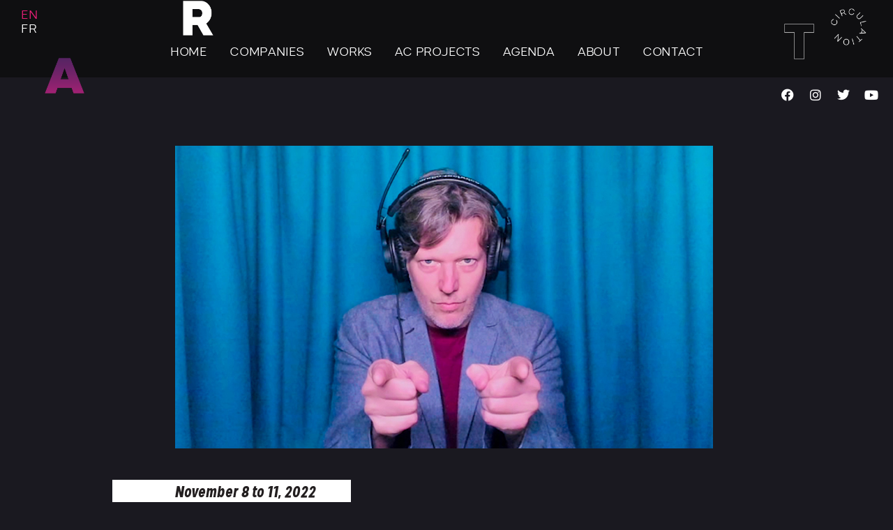

--- FILE ---
content_type: text/html; charset=UTF-8
request_url: https://artcirculation.org/en/events/radiomaton-off-cinars/
body_size: 18438
content:
<!doctype html>
<html lang="en-US">
<head>
	<meta charset="UTF-8">
	<meta name="viewport" content="width=device-width, initial-scale=1">
	<link rel="profile" href="https://gmpg.org/xfn/11">
	<meta name='robots' content='index, follow, max-image-preview:large, max-snippet:-1, max-video-preview:-1' />
	<style>img:is([sizes="auto" i], [sizes^="auto," i]) { contain-intrinsic-size: 3000px 1500px }</style>
	
	<!-- This site is optimized with the Yoast SEO plugin v26.4 - https://yoast.com/wordpress/plugins/seo/ -->
	<title>RADIOMATON (OFF-CINARS) - Art Circulation</title>
	<meta name="description" content="Installed in an individual photo booth type booth, and equipped with headphones broadcasting local opinion radio, each RADIOMATON user must repeat aloud all the words he/she hears." />
	<link rel="canonical" href="https://artcirculation.org/en/events/radiomaton-off-cinars/" />
	<meta property="og:locale" content="en_US" />
	<meta property="og:type" content="article" />
	<meta property="og:title" content="RADIOMATON (OFF-CINARS) - Art Circulation" />
	<meta property="og:description" content="Installed in an individual photo booth type booth, and equipped with headphones broadcasting local opinion radio, each RADIOMATON user must repeat aloud all the words he/she hears." />
	<meta property="og:url" content="https://artcirculation.org/en/events/radiomaton-off-cinars/" />
	<meta property="og:site_name" content="Art Circulation" />
	<meta property="article:publisher" content="https://www.facebook.com/artcirculation/" />
	<meta property="article:modified_time" content="2022-10-25T16:02:19+00:00" />
	<meta property="og:image" content="https://artcirculation.org/wp-content/uploads/2022/05/agenda-RADIOMATON_finale.jpg" />
	<meta property="og:image:width" content="1200" />
	<meta property="og:image:height" content="675" />
	<meta property="og:image:type" content="image/jpeg" />
	<meta name="twitter:card" content="summary_large_image" />
	<meta name="twitter:site" content="@artcirculation" />
	<meta name="twitter:label1" content="Est. reading time" />
	<meta name="twitter:data1" content="1 minute" />
	<script type="application/ld+json" class="yoast-schema-graph">{"@context":"https://schema.org","@graph":[{"@type":"WebPage","@id":"https://artcirculation.org/en/events/radiomaton-off-cinars/","url":"https://artcirculation.org/en/events/radiomaton-off-cinars/","name":"RADIOMATON (OFF-CINARS) - Art Circulation","isPartOf":{"@id":"https://artcirculation.org/en/#website"},"primaryImageOfPage":{"@id":"https://artcirculation.org/en/events/radiomaton-off-cinars/#primaryimage"},"image":{"@id":"https://artcirculation.org/en/events/radiomaton-off-cinars/#primaryimage"},"thumbnailUrl":"https://artcirculation.org/wp-content/uploads/2022/05/agenda-RADIOMATON_finale.jpg","datePublished":"2022-10-08T22:50:05+00:00","dateModified":"2022-10-25T16:02:19+00:00","description":"Installed in an individual photo booth type booth, and equipped with headphones broadcasting local opinion radio, each RADIOMATON user must repeat aloud all the words he/she hears.","breadcrumb":{"@id":"https://artcirculation.org/en/events/radiomaton-off-cinars/#breadcrumb"},"inLanguage":"en-US","potentialAction":[{"@type":"ReadAction","target":["https://artcirculation.org/en/events/radiomaton-off-cinars/"]}]},{"@type":"ImageObject","inLanguage":"en-US","@id":"https://artcirculation.org/en/events/radiomaton-off-cinars/#primaryimage","url":"https://artcirculation.org/wp-content/uploads/2022/05/agenda-RADIOMATON_finale.jpg","contentUrl":"https://artcirculation.org/wp-content/uploads/2022/05/agenda-RADIOMATON_finale.jpg","width":1200,"height":675},{"@type":"BreadcrumbList","@id":"https://artcirculation.org/en/events/radiomaton-off-cinars/#breadcrumb","itemListElement":[{"@type":"ListItem","position":1,"name":"Accueil","item":"https://artcirculation.org/en/"},{"@type":"ListItem","position":2,"name":"Events","item":"https://artcirculation.org/en/events/"},{"@type":"ListItem","position":3,"name":"RADIOMATON (OFF-CINARS)"}]},{"@type":"WebSite","@id":"https://artcirculation.org/en/#website","url":"https://artcirculation.org/en/","name":"Art Circulation","description":"","publisher":{"@id":"https://artcirculation.org/en/#organization"},"potentialAction":[{"@type":"SearchAction","target":{"@type":"EntryPoint","urlTemplate":"https://artcirculation.org/en/?s={search_term_string}"},"query-input":{"@type":"PropertyValueSpecification","valueRequired":true,"valueName":"search_term_string"}}],"inLanguage":"en-US"},{"@type":"Organization","@id":"https://artcirculation.org/en/#organization","name":"Art Circulation","url":"https://artcirculation.org/en/","logo":{"@type":"ImageObject","inLanguage":"en-US","@id":"https://artcirculation.org/en/#/schema/logo/image/","url":"https://artcirculation.org/wp-content/uploads/2022/05/Main-logo-ACSQUAREE.jpg","contentUrl":"https://artcirculation.org/wp-content/uploads/2022/05/Main-logo-ACSQUAREE.jpg","width":750,"height":685,"caption":"Art Circulation"},"image":{"@id":"https://artcirculation.org/en/#/schema/logo/image/"},"sameAs":["https://www.facebook.com/artcirculation/","https://x.com/artcirculation","https://instagram.com/artcirculation","https://www.youtube.com/channel/UCTtLE9VnpAnCj-tlK_fPw6Q"]}]}</script>
	<!-- / Yoast SEO plugin. -->


<link rel="alternate" type="application/rss+xml" title="Art Circulation &raquo; Feed" href="https://artcirculation.org/en/feed/" />
<link rel="alternate" type="application/rss+xml" title="Art Circulation &raquo; Comments Feed" href="https://artcirculation.org/en/comments/feed/" />
<script>
window._wpemojiSettings = {"baseUrl":"https:\/\/s.w.org\/images\/core\/emoji\/16.0.1\/72x72\/","ext":".png","svgUrl":"https:\/\/s.w.org\/images\/core\/emoji\/16.0.1\/svg\/","svgExt":".svg","source":{"concatemoji":"https:\/\/artcirculation.org\/wp-includes\/js\/wp-emoji-release.min.js?ver=6.8.3"}};
/*! This file is auto-generated */
!function(s,n){var o,i,e;function c(e){try{var t={supportTests:e,timestamp:(new Date).valueOf()};sessionStorage.setItem(o,JSON.stringify(t))}catch(e){}}function p(e,t,n){e.clearRect(0,0,e.canvas.width,e.canvas.height),e.fillText(t,0,0);var t=new Uint32Array(e.getImageData(0,0,e.canvas.width,e.canvas.height).data),a=(e.clearRect(0,0,e.canvas.width,e.canvas.height),e.fillText(n,0,0),new Uint32Array(e.getImageData(0,0,e.canvas.width,e.canvas.height).data));return t.every(function(e,t){return e===a[t]})}function u(e,t){e.clearRect(0,0,e.canvas.width,e.canvas.height),e.fillText(t,0,0);for(var n=e.getImageData(16,16,1,1),a=0;a<n.data.length;a++)if(0!==n.data[a])return!1;return!0}function f(e,t,n,a){switch(t){case"flag":return n(e,"\ud83c\udff3\ufe0f\u200d\u26a7\ufe0f","\ud83c\udff3\ufe0f\u200b\u26a7\ufe0f")?!1:!n(e,"\ud83c\udde8\ud83c\uddf6","\ud83c\udde8\u200b\ud83c\uddf6")&&!n(e,"\ud83c\udff4\udb40\udc67\udb40\udc62\udb40\udc65\udb40\udc6e\udb40\udc67\udb40\udc7f","\ud83c\udff4\u200b\udb40\udc67\u200b\udb40\udc62\u200b\udb40\udc65\u200b\udb40\udc6e\u200b\udb40\udc67\u200b\udb40\udc7f");case"emoji":return!a(e,"\ud83e\udedf")}return!1}function g(e,t,n,a){var r="undefined"!=typeof WorkerGlobalScope&&self instanceof WorkerGlobalScope?new OffscreenCanvas(300,150):s.createElement("canvas"),o=r.getContext("2d",{willReadFrequently:!0}),i=(o.textBaseline="top",o.font="600 32px Arial",{});return e.forEach(function(e){i[e]=t(o,e,n,a)}),i}function t(e){var t=s.createElement("script");t.src=e,t.defer=!0,s.head.appendChild(t)}"undefined"!=typeof Promise&&(o="wpEmojiSettingsSupports",i=["flag","emoji"],n.supports={everything:!0,everythingExceptFlag:!0},e=new Promise(function(e){s.addEventListener("DOMContentLoaded",e,{once:!0})}),new Promise(function(t){var n=function(){try{var e=JSON.parse(sessionStorage.getItem(o));if("object"==typeof e&&"number"==typeof e.timestamp&&(new Date).valueOf()<e.timestamp+604800&&"object"==typeof e.supportTests)return e.supportTests}catch(e){}return null}();if(!n){if("undefined"!=typeof Worker&&"undefined"!=typeof OffscreenCanvas&&"undefined"!=typeof URL&&URL.createObjectURL&&"undefined"!=typeof Blob)try{var e="postMessage("+g.toString()+"("+[JSON.stringify(i),f.toString(),p.toString(),u.toString()].join(",")+"));",a=new Blob([e],{type:"text/javascript"}),r=new Worker(URL.createObjectURL(a),{name:"wpTestEmojiSupports"});return void(r.onmessage=function(e){c(n=e.data),r.terminate(),t(n)})}catch(e){}c(n=g(i,f,p,u))}t(n)}).then(function(e){for(var t in e)n.supports[t]=e[t],n.supports.everything=n.supports.everything&&n.supports[t],"flag"!==t&&(n.supports.everythingExceptFlag=n.supports.everythingExceptFlag&&n.supports[t]);n.supports.everythingExceptFlag=n.supports.everythingExceptFlag&&!n.supports.flag,n.DOMReady=!1,n.readyCallback=function(){n.DOMReady=!0}}).then(function(){return e}).then(function(){var e;n.supports.everything||(n.readyCallback(),(e=n.source||{}).concatemoji?t(e.concatemoji):e.wpemoji&&e.twemoji&&(t(e.twemoji),t(e.wpemoji)))}))}((window,document),window._wpemojiSettings);
</script>
<style id='wp-emoji-styles-inline-css'>

	img.wp-smiley, img.emoji {
		display: inline !important;
		border: none !important;
		box-shadow: none !important;
		height: 1em !important;
		width: 1em !important;
		margin: 0 0.07em !important;
		vertical-align: -0.1em !important;
		background: none !important;
		padding: 0 !important;
	}
</style>
<link rel='stylesheet' id='wp-block-library-css' href='https://artcirculation.org/wp-includes/css/dist/block-library/style.min.css?ver=6.8.3' media='all' />
<link rel='stylesheet' id='jet-engine-frontend-css' href='https://artcirculation.org/wp-content/plugins/jet-engine/assets/css/frontend.css?ver=3.7.9.1' media='all' />
<style id='global-styles-inline-css'>
:root{--wp--preset--aspect-ratio--square: 1;--wp--preset--aspect-ratio--4-3: 4/3;--wp--preset--aspect-ratio--3-4: 3/4;--wp--preset--aspect-ratio--3-2: 3/2;--wp--preset--aspect-ratio--2-3: 2/3;--wp--preset--aspect-ratio--16-9: 16/9;--wp--preset--aspect-ratio--9-16: 9/16;--wp--preset--color--black: #000000;--wp--preset--color--cyan-bluish-gray: #abb8c3;--wp--preset--color--white: #ffffff;--wp--preset--color--pale-pink: #f78da7;--wp--preset--color--vivid-red: #cf2e2e;--wp--preset--color--luminous-vivid-orange: #ff6900;--wp--preset--color--luminous-vivid-amber: #fcb900;--wp--preset--color--light-green-cyan: #7bdcb5;--wp--preset--color--vivid-green-cyan: #00d084;--wp--preset--color--pale-cyan-blue: #8ed1fc;--wp--preset--color--vivid-cyan-blue: #0693e3;--wp--preset--color--vivid-purple: #9b51e0;--wp--preset--gradient--vivid-cyan-blue-to-vivid-purple: linear-gradient(135deg,rgba(6,147,227,1) 0%,rgb(155,81,224) 100%);--wp--preset--gradient--light-green-cyan-to-vivid-green-cyan: linear-gradient(135deg,rgb(122,220,180) 0%,rgb(0,208,130) 100%);--wp--preset--gradient--luminous-vivid-amber-to-luminous-vivid-orange: linear-gradient(135deg,rgba(252,185,0,1) 0%,rgba(255,105,0,1) 100%);--wp--preset--gradient--luminous-vivid-orange-to-vivid-red: linear-gradient(135deg,rgba(255,105,0,1) 0%,rgb(207,46,46) 100%);--wp--preset--gradient--very-light-gray-to-cyan-bluish-gray: linear-gradient(135deg,rgb(238,238,238) 0%,rgb(169,184,195) 100%);--wp--preset--gradient--cool-to-warm-spectrum: linear-gradient(135deg,rgb(74,234,220) 0%,rgb(151,120,209) 20%,rgb(207,42,186) 40%,rgb(238,44,130) 60%,rgb(251,105,98) 80%,rgb(254,248,76) 100%);--wp--preset--gradient--blush-light-purple: linear-gradient(135deg,rgb(255,206,236) 0%,rgb(152,150,240) 100%);--wp--preset--gradient--blush-bordeaux: linear-gradient(135deg,rgb(254,205,165) 0%,rgb(254,45,45) 50%,rgb(107,0,62) 100%);--wp--preset--gradient--luminous-dusk: linear-gradient(135deg,rgb(255,203,112) 0%,rgb(199,81,192) 50%,rgb(65,88,208) 100%);--wp--preset--gradient--pale-ocean: linear-gradient(135deg,rgb(255,245,203) 0%,rgb(182,227,212) 50%,rgb(51,167,181) 100%);--wp--preset--gradient--electric-grass: linear-gradient(135deg,rgb(202,248,128) 0%,rgb(113,206,126) 100%);--wp--preset--gradient--midnight: linear-gradient(135deg,rgb(2,3,129) 0%,rgb(40,116,252) 100%);--wp--preset--font-size--small: 13px;--wp--preset--font-size--medium: 20px;--wp--preset--font-size--large: 36px;--wp--preset--font-size--x-large: 42px;--wp--preset--spacing--20: 0.44rem;--wp--preset--spacing--30: 0.67rem;--wp--preset--spacing--40: 1rem;--wp--preset--spacing--50: 1.5rem;--wp--preset--spacing--60: 2.25rem;--wp--preset--spacing--70: 3.38rem;--wp--preset--spacing--80: 5.06rem;--wp--preset--shadow--natural: 6px 6px 9px rgba(0, 0, 0, 0.2);--wp--preset--shadow--deep: 12px 12px 50px rgba(0, 0, 0, 0.4);--wp--preset--shadow--sharp: 6px 6px 0px rgba(0, 0, 0, 0.2);--wp--preset--shadow--outlined: 6px 6px 0px -3px rgba(255, 255, 255, 1), 6px 6px rgba(0, 0, 0, 1);--wp--preset--shadow--crisp: 6px 6px 0px rgba(0, 0, 0, 1);}:root { --wp--style--global--content-size: 800px;--wp--style--global--wide-size: 1200px; }:where(body) { margin: 0; }.wp-site-blocks > .alignleft { float: left; margin-right: 2em; }.wp-site-blocks > .alignright { float: right; margin-left: 2em; }.wp-site-blocks > .aligncenter { justify-content: center; margin-left: auto; margin-right: auto; }:where(.wp-site-blocks) > * { margin-block-start: 24px; margin-block-end: 0; }:where(.wp-site-blocks) > :first-child { margin-block-start: 0; }:where(.wp-site-blocks) > :last-child { margin-block-end: 0; }:root { --wp--style--block-gap: 24px; }:root :where(.is-layout-flow) > :first-child{margin-block-start: 0;}:root :where(.is-layout-flow) > :last-child{margin-block-end: 0;}:root :where(.is-layout-flow) > *{margin-block-start: 24px;margin-block-end: 0;}:root :where(.is-layout-constrained) > :first-child{margin-block-start: 0;}:root :where(.is-layout-constrained) > :last-child{margin-block-end: 0;}:root :where(.is-layout-constrained) > *{margin-block-start: 24px;margin-block-end: 0;}:root :where(.is-layout-flex){gap: 24px;}:root :where(.is-layout-grid){gap: 24px;}.is-layout-flow > .alignleft{float: left;margin-inline-start: 0;margin-inline-end: 2em;}.is-layout-flow > .alignright{float: right;margin-inline-start: 2em;margin-inline-end: 0;}.is-layout-flow > .aligncenter{margin-left: auto !important;margin-right: auto !important;}.is-layout-constrained > .alignleft{float: left;margin-inline-start: 0;margin-inline-end: 2em;}.is-layout-constrained > .alignright{float: right;margin-inline-start: 2em;margin-inline-end: 0;}.is-layout-constrained > .aligncenter{margin-left: auto !important;margin-right: auto !important;}.is-layout-constrained > :where(:not(.alignleft):not(.alignright):not(.alignfull)){max-width: var(--wp--style--global--content-size);margin-left: auto !important;margin-right: auto !important;}.is-layout-constrained > .alignwide{max-width: var(--wp--style--global--wide-size);}body .is-layout-flex{display: flex;}.is-layout-flex{flex-wrap: wrap;align-items: center;}.is-layout-flex > :is(*, div){margin: 0;}body .is-layout-grid{display: grid;}.is-layout-grid > :is(*, div){margin: 0;}body{padding-top: 0px;padding-right: 0px;padding-bottom: 0px;padding-left: 0px;}a:where(:not(.wp-element-button)){text-decoration: underline;}:root :where(.wp-element-button, .wp-block-button__link){background-color: #32373c;border-width: 0;color: #fff;font-family: inherit;font-size: inherit;line-height: inherit;padding: calc(0.667em + 2px) calc(1.333em + 2px);text-decoration: none;}.has-black-color{color: var(--wp--preset--color--black) !important;}.has-cyan-bluish-gray-color{color: var(--wp--preset--color--cyan-bluish-gray) !important;}.has-white-color{color: var(--wp--preset--color--white) !important;}.has-pale-pink-color{color: var(--wp--preset--color--pale-pink) !important;}.has-vivid-red-color{color: var(--wp--preset--color--vivid-red) !important;}.has-luminous-vivid-orange-color{color: var(--wp--preset--color--luminous-vivid-orange) !important;}.has-luminous-vivid-amber-color{color: var(--wp--preset--color--luminous-vivid-amber) !important;}.has-light-green-cyan-color{color: var(--wp--preset--color--light-green-cyan) !important;}.has-vivid-green-cyan-color{color: var(--wp--preset--color--vivid-green-cyan) !important;}.has-pale-cyan-blue-color{color: var(--wp--preset--color--pale-cyan-blue) !important;}.has-vivid-cyan-blue-color{color: var(--wp--preset--color--vivid-cyan-blue) !important;}.has-vivid-purple-color{color: var(--wp--preset--color--vivid-purple) !important;}.has-black-background-color{background-color: var(--wp--preset--color--black) !important;}.has-cyan-bluish-gray-background-color{background-color: var(--wp--preset--color--cyan-bluish-gray) !important;}.has-white-background-color{background-color: var(--wp--preset--color--white) !important;}.has-pale-pink-background-color{background-color: var(--wp--preset--color--pale-pink) !important;}.has-vivid-red-background-color{background-color: var(--wp--preset--color--vivid-red) !important;}.has-luminous-vivid-orange-background-color{background-color: var(--wp--preset--color--luminous-vivid-orange) !important;}.has-luminous-vivid-amber-background-color{background-color: var(--wp--preset--color--luminous-vivid-amber) !important;}.has-light-green-cyan-background-color{background-color: var(--wp--preset--color--light-green-cyan) !important;}.has-vivid-green-cyan-background-color{background-color: var(--wp--preset--color--vivid-green-cyan) !important;}.has-pale-cyan-blue-background-color{background-color: var(--wp--preset--color--pale-cyan-blue) !important;}.has-vivid-cyan-blue-background-color{background-color: var(--wp--preset--color--vivid-cyan-blue) !important;}.has-vivid-purple-background-color{background-color: var(--wp--preset--color--vivid-purple) !important;}.has-black-border-color{border-color: var(--wp--preset--color--black) !important;}.has-cyan-bluish-gray-border-color{border-color: var(--wp--preset--color--cyan-bluish-gray) !important;}.has-white-border-color{border-color: var(--wp--preset--color--white) !important;}.has-pale-pink-border-color{border-color: var(--wp--preset--color--pale-pink) !important;}.has-vivid-red-border-color{border-color: var(--wp--preset--color--vivid-red) !important;}.has-luminous-vivid-orange-border-color{border-color: var(--wp--preset--color--luminous-vivid-orange) !important;}.has-luminous-vivid-amber-border-color{border-color: var(--wp--preset--color--luminous-vivid-amber) !important;}.has-light-green-cyan-border-color{border-color: var(--wp--preset--color--light-green-cyan) !important;}.has-vivid-green-cyan-border-color{border-color: var(--wp--preset--color--vivid-green-cyan) !important;}.has-pale-cyan-blue-border-color{border-color: var(--wp--preset--color--pale-cyan-blue) !important;}.has-vivid-cyan-blue-border-color{border-color: var(--wp--preset--color--vivid-cyan-blue) !important;}.has-vivid-purple-border-color{border-color: var(--wp--preset--color--vivid-purple) !important;}.has-vivid-cyan-blue-to-vivid-purple-gradient-background{background: var(--wp--preset--gradient--vivid-cyan-blue-to-vivid-purple) !important;}.has-light-green-cyan-to-vivid-green-cyan-gradient-background{background: var(--wp--preset--gradient--light-green-cyan-to-vivid-green-cyan) !important;}.has-luminous-vivid-amber-to-luminous-vivid-orange-gradient-background{background: var(--wp--preset--gradient--luminous-vivid-amber-to-luminous-vivid-orange) !important;}.has-luminous-vivid-orange-to-vivid-red-gradient-background{background: var(--wp--preset--gradient--luminous-vivid-orange-to-vivid-red) !important;}.has-very-light-gray-to-cyan-bluish-gray-gradient-background{background: var(--wp--preset--gradient--very-light-gray-to-cyan-bluish-gray) !important;}.has-cool-to-warm-spectrum-gradient-background{background: var(--wp--preset--gradient--cool-to-warm-spectrum) !important;}.has-blush-light-purple-gradient-background{background: var(--wp--preset--gradient--blush-light-purple) !important;}.has-blush-bordeaux-gradient-background{background: var(--wp--preset--gradient--blush-bordeaux) !important;}.has-luminous-dusk-gradient-background{background: var(--wp--preset--gradient--luminous-dusk) !important;}.has-pale-ocean-gradient-background{background: var(--wp--preset--gradient--pale-ocean) !important;}.has-electric-grass-gradient-background{background: var(--wp--preset--gradient--electric-grass) !important;}.has-midnight-gradient-background{background: var(--wp--preset--gradient--midnight) !important;}.has-small-font-size{font-size: var(--wp--preset--font-size--small) !important;}.has-medium-font-size{font-size: var(--wp--preset--font-size--medium) !important;}.has-large-font-size{font-size: var(--wp--preset--font-size--large) !important;}.has-x-large-font-size{font-size: var(--wp--preset--font-size--x-large) !important;}
:root :where(.wp-block-pullquote){font-size: 1.5em;line-height: 1.6;}
</style>
<link rel='stylesheet' id='wpml-legacy-horizontal-list-0-css' href='https://artcirculation.org/wp-content/plugins/sitepress-multilingual-cms/templates/language-switchers/legacy-list-horizontal/style.min.css?ver=1' media='all' />
<link rel='stylesheet' id='wpml-menu-item-0-css' href='https://artcirculation.org/wp-content/plugins/sitepress-multilingual-cms/templates/language-switchers/menu-item/style.min.css?ver=1' media='all' />
<link rel='stylesheet' id='hello-elementor-css' href='https://artcirculation.org/wp-content/themes/hello-elementor/assets/css/reset.css?ver=3.4.5' media='all' />
<link rel='stylesheet' id='hello-elementor-theme-style-css' href='https://artcirculation.org/wp-content/themes/hello-elementor/assets/css/theme.css?ver=3.4.5' media='all' />
<link rel='stylesheet' id='hello-elementor-header-footer-css' href='https://artcirculation.org/wp-content/themes/hello-elementor/assets/css/header-footer.css?ver=3.4.5' media='all' />
<link rel='stylesheet' id='elementor-frontend-css' href='https://artcirculation.org/wp-content/uploads/elementor/css/custom-frontend.min.css?ver=1766019839' media='all' />
<link rel='stylesheet' id='elementor-post-5-css' href='https://artcirculation.org/wp-content/uploads/elementor/css/post-5.css?ver=1766019839' media='all' />
<link rel='stylesheet' id='widget-nav-menu-css' href='https://artcirculation.org/wp-content/uploads/elementor/css/custom-pro-widget-nav-menu.min.css?ver=1766019839' media='all' />
<link rel='stylesheet' id='widget-image-css' href='https://artcirculation.org/wp-content/plugins/elementor/assets/css/widget-image.min.css?ver=3.33.5' media='all' />
<link rel='stylesheet' id='e-sticky-css' href='https://artcirculation.org/wp-content/plugins/elementor-pro/assets/css/modules/sticky.min.css?ver=3.33.2' media='all' />
<link rel='stylesheet' id='widget-social-icons-css' href='https://artcirculation.org/wp-content/plugins/elementor/assets/css/widget-social-icons.min.css?ver=3.33.5' media='all' />
<link rel='stylesheet' id='e-apple-webkit-css' href='https://artcirculation.org/wp-content/uploads/elementor/css/custom-apple-webkit.min.css?ver=1766019839' media='all' />
<link rel='stylesheet' id='widget-form-css' href='https://artcirculation.org/wp-content/plugins/elementor-pro/assets/css/widget-form.min.css?ver=3.33.2' media='all' />
<link rel='stylesheet' id='widget-heading-css' href='https://artcirculation.org/wp-content/plugins/elementor/assets/css/widget-heading.min.css?ver=3.33.5' media='all' />
<link rel='stylesheet' id='swiper-css' href='https://artcirculation.org/wp-content/plugins/elementor/assets/lib/swiper/v8/css/swiper.min.css?ver=8.4.5' media='all' />
<link rel='stylesheet' id='e-swiper-css' href='https://artcirculation.org/wp-content/plugins/elementor/assets/css/conditionals/e-swiper.min.css?ver=3.33.5' media='all' />
<link rel='stylesheet' id='widget-share-buttons-css' href='https://artcirculation.org/wp-content/plugins/elementor-pro/assets/css/widget-share-buttons.min.css?ver=3.33.2' media='all' />
<link rel='stylesheet' id='elementor-icons-shared-0-css' href='https://artcirculation.org/wp-content/plugins/elementor/assets/lib/font-awesome/css/fontawesome.min.css?ver=5.15.3' media='all' />
<link rel='stylesheet' id='elementor-icons-fa-solid-css' href='https://artcirculation.org/wp-content/plugins/elementor/assets/lib/font-awesome/css/solid.min.css?ver=5.15.3' media='all' />
<link rel='stylesheet' id='elementor-icons-fa-brands-css' href='https://artcirculation.org/wp-content/plugins/elementor/assets/lib/font-awesome/css/brands.min.css?ver=5.15.3' media='all' />
<link rel='stylesheet' id='widget-spacer-css' href='https://artcirculation.org/wp-content/plugins/elementor/assets/css/widget-spacer.min.css?ver=3.33.5' media='all' />
<link rel='stylesheet' id='e-animation-fadeIn-css' href='https://artcirculation.org/wp-content/plugins/elementor/assets/lib/animations/styles/fadeIn.min.css?ver=3.33.5' media='all' />
<link rel='stylesheet' id='e-popup-css' href='https://artcirculation.org/wp-content/plugins/elementor-pro/assets/css/conditionals/popup.min.css?ver=3.33.2' media='all' />
<link rel='stylesheet' id='elementor-icons-css' href='https://artcirculation.org/wp-content/plugins/elementor/assets/lib/eicons/css/elementor-icons.min.css?ver=5.44.0' media='all' />
<link rel='stylesheet' id='elementor-post-9-css' href='https://artcirculation.org/wp-content/uploads/elementor/css/post-9.css?ver=1766019840' media='all' />
<link rel='stylesheet' id='elementor-post-69-css' href='https://artcirculation.org/wp-content/uploads/elementor/css/post-69.css?ver=1766019840' media='all' />
<link rel='stylesheet' id='elementor-post-982-css' href='https://artcirculation.org/wp-content/uploads/elementor/css/post-982.css?ver=1766020029' media='all' />
<link rel='stylesheet' id='elementor-post-134-css' href='https://artcirculation.org/wp-content/uploads/elementor/css/post-134.css?ver=1766019840' media='all' />
<link rel='stylesheet' id='hello-elementor-child-style-css' href='https://artcirculation.org/wp-content/themes/hello-theme-child-master/style.css?ver=1.0.0' media='all' />
<link rel='stylesheet' id='elementor-gf-local-roboto-css' href='https://artcirculation.org/wp-content/uploads/elementor/google-fonts/css/roboto.css?ver=1743977100' media='all' />
<link rel='stylesheet' id='elementor-gf-local-robotoslab-css' href='https://artcirculation.org/wp-content/uploads/elementor/google-fonts/css/robotoslab.css?ver=1743977109' media='all' />
<script id="wpml-cookie-js-extra">
var wpml_cookies = {"wp-wpml_current_language":{"value":"en","expires":1,"path":"\/"}};
var wpml_cookies = {"wp-wpml_current_language":{"value":"en","expires":1,"path":"\/"}};
</script>
<script src="https://artcirculation.org/wp-content/plugins/sitepress-multilingual-cms/res/js/cookies/language-cookie.js?ver=485900" id="wpml-cookie-js" defer data-wp-strategy="defer"></script>
<script src="https://artcirculation.org/wp-includes/js/jquery/jquery.min.js?ver=3.7.1" id="jquery-core-js"></script>
<script src="https://artcirculation.org/wp-includes/js/jquery/jquery-migrate.min.js?ver=3.4.1" id="jquery-migrate-js"></script>
<link rel="https://api.w.org/" href="https://artcirculation.org/en/wp-json/" /><link rel="alternate" title="JSON" type="application/json" href="https://artcirculation.org/en/wp-json/wp/v2/events/3159" /><link rel="EditURI" type="application/rsd+xml" title="RSD" href="https://artcirculation.org/xmlrpc.php?rsd" />
<meta name="generator" content="WordPress 6.8.3" />
<link rel='shortlink' href='https://artcirculation.org/en/?p=3159' />
<link rel="alternate" title="oEmbed (JSON)" type="application/json+oembed" href="https://artcirculation.org/en/wp-json/oembed/1.0/embed?url=https%3A%2F%2Fartcirculation.org%2Fen%2Fevents%2Fradiomaton-off-cinars%2F" />
<link rel="alternate" title="oEmbed (XML)" type="text/xml+oembed" href="https://artcirculation.org/en/wp-json/oembed/1.0/embed?url=https%3A%2F%2Fartcirculation.org%2Fen%2Fevents%2Fradiomaton-off-cinars%2F&#038;format=xml" />
<meta name="generator" content="WPML ver:4.8.5 stt:1,4;" />
<meta name="generator" content="Elementor 3.33.5; features: additional_custom_breakpoints; settings: css_print_method-external, google_font-enabled, font_display-auto">
			<style>
				.e-con.e-parent:nth-of-type(n+4):not(.e-lazyloaded):not(.e-no-lazyload),
				.e-con.e-parent:nth-of-type(n+4):not(.e-lazyloaded):not(.e-no-lazyload) * {
					background-image: none !important;
				}
				@media screen and (max-height: 1024px) {
					.e-con.e-parent:nth-of-type(n+3):not(.e-lazyloaded):not(.e-no-lazyload),
					.e-con.e-parent:nth-of-type(n+3):not(.e-lazyloaded):not(.e-no-lazyload) * {
						background-image: none !important;
					}
				}
				@media screen and (max-height: 640px) {
					.e-con.e-parent:nth-of-type(n+2):not(.e-lazyloaded):not(.e-no-lazyload),
					.e-con.e-parent:nth-of-type(n+2):not(.e-lazyloaded):not(.e-no-lazyload) * {
						background-image: none !important;
					}
				}
			</style>
			<link rel="icon" href="https://artcirculation.org/wp-content/uploads/2022/05/cropped-LogoACSQUAREE-32x32.jpg" sizes="32x32" />
<link rel="icon" href="https://artcirculation.org/wp-content/uploads/2022/05/cropped-LogoACSQUAREE-192x192.jpg" sizes="192x192" />
<link rel="apple-touch-icon" href="https://artcirculation.org/wp-content/uploads/2022/05/cropped-LogoACSQUAREE-180x180.jpg" />
<meta name="msapplication-TileImage" content="https://artcirculation.org/wp-content/uploads/2022/05/cropped-LogoACSQUAREE-270x270.jpg" />
</head>
<body class="wp-singular events-template-default single single-events postid-3159 wp-embed-responsive wp-theme-hello-elementor wp-child-theme-hello-theme-child-master hello-elementor-default elementor-default elementor-kit-5 elementor-page-982">


<a class="skip-link screen-reader-text" href="#content">Skip to content</a>

		<header data-elementor-type="header" data-elementor-id="9" class="elementor elementor-9 elementor-location-header" data-elementor-post-type="elementor_library">
					<section class="elementor-section elementor-top-section elementor-element elementor-element-390ca61 elementor-hidden-tablet elementor-hidden-mobile elementor-section-boxed elementor-section-height-default elementor-section-height-default" data-id="390ca61" data-element_type="section" data-settings="{&quot;background_background&quot;:&quot;classic&quot;}">
						<div class="elementor-container elementor-column-gap-default">
					<div class="elementor-column elementor-col-50 elementor-top-column elementor-element elementor-element-98712f5" data-id="98712f5" data-element_type="column">
			<div class="elementor-widget-wrap elementor-element-populated">
						<div class="elementor-element elementor-element-39e8872 elementor-nav-menu--dropdown-none elementor-widget elementor-widget-nav-menu" data-id="39e8872" data-element_type="widget" data-settings="{&quot;layout&quot;:&quot;vertical&quot;,&quot;submenu_icon&quot;:{&quot;value&quot;:&quot;&lt;i class=\&quot;fas fa-caret-down\&quot; aria-hidden=\&quot;true\&quot;&gt;&lt;\/i&gt;&quot;,&quot;library&quot;:&quot;fa-solid&quot;}}" data-widget_type="nav-menu.default">
				<div class="elementor-widget-container">
								<nav aria-label="Menu" class="elementor-nav-menu--main elementor-nav-menu__container elementor-nav-menu--layout-vertical e--pointer-none">
				<ul id="menu-1-39e8872" class="elementor-nav-menu sm-vertical"><li class="menu-item wpml-ls-slot-12 wpml-ls-item wpml-ls-item-en wpml-ls-current-language wpml-ls-menu-item wpml-ls-first-item menu-item-type-wpml_ls_menu_item menu-item-object-wpml_ls_menu_item menu-item-wpml-ls-12-en"><a href="https://artcirculation.org/en/events/radiomaton-off-cinars/" role="menuitem" class="elementor-item"><span class="wpml-ls-native" lang="en">EN</span></a></li>
<li class="menu-item wpml-ls-slot-12 wpml-ls-item wpml-ls-item-fr wpml-ls-menu-item wpml-ls-last-item menu-item-type-wpml_ls_menu_item menu-item-object-wpml_ls_menu_item menu-item-wpml-ls-12-fr"><a href="https://artcirculation.org/evenements/radiomaton/" title="Switch to FR" aria-label="Switch to FR" role="menuitem" class="elementor-item"><span class="wpml-ls-native" lang="fr">FR</span></a></li>
</ul>			</nav>
						<nav class="elementor-nav-menu--dropdown elementor-nav-menu__container" aria-hidden="true">
				<ul id="menu-2-39e8872" class="elementor-nav-menu sm-vertical"><li class="menu-item wpml-ls-slot-12 wpml-ls-item wpml-ls-item-en wpml-ls-current-language wpml-ls-menu-item wpml-ls-first-item menu-item-type-wpml_ls_menu_item menu-item-object-wpml_ls_menu_item menu-item-wpml-ls-12-en"><a href="https://artcirculation.org/en/events/radiomaton-off-cinars/" role="menuitem" class="elementor-item" tabindex="-1"><span class="wpml-ls-native" lang="en">EN</span></a></li>
<li class="menu-item wpml-ls-slot-12 wpml-ls-item wpml-ls-item-fr wpml-ls-menu-item wpml-ls-last-item menu-item-type-wpml_ls_menu_item menu-item-object-wpml_ls_menu_item menu-item-wpml-ls-12-fr"><a href="https://artcirculation.org/evenements/radiomaton/" title="Switch to FR" aria-label="Switch to FR" role="menuitem" class="elementor-item" tabindex="-1"><span class="wpml-ls-native" lang="fr">FR</span></a></li>
</ul>			</nav>
						</div>
				</div>
					</div>
		</div>
				<div class="elementor-column elementor-col-50 elementor-top-column elementor-element elementor-element-90a549b" data-id="90a549b" data-element_type="column">
			<div class="elementor-widget-wrap elementor-element-populated">
						<div class="elementor-element elementor-element-43ef059 elementor-widget elementor-widget-image" data-id="43ef059" data-element_type="widget" data-widget_type="image.default">
				<div class="elementor-widget-container">
																<a href="https://artcirculation.org/en/">
							<img fetchpriority="high" width="326" height="374" src="https://artcirculation.org/wp-content/uploads/2022/01/logo-r.png" class="attachment-full size-full wp-image-15" alt="" srcset="https://artcirculation.org/wp-content/uploads/2022/01/logo-r.png 326w, https://artcirculation.org/wp-content/uploads/2022/01/logo-r-261x300.png 261w" sizes="(max-width: 326px) 100vw, 326px" />								</a>
															</div>
				</div>
					</div>
		</div>
					</div>
		</section>
				<section class="elementor-section elementor-top-section elementor-element elementor-element-c81136c elementor-hidden-tablet elementor-hidden-mobile elementor-section-boxed elementor-section-height-default elementor-section-height-default" data-id="c81136c" data-element_type="section" data-settings="{&quot;background_background&quot;:&quot;classic&quot;,&quot;sticky&quot;:&quot;top&quot;,&quot;sticky_effects_offset&quot;:100,&quot;sticky_on&quot;:[&quot;desktop&quot;,&quot;tablet&quot;,&quot;mobile&quot;],&quot;sticky_offset&quot;:0,&quot;sticky_anchor_link_offset&quot;:0}">
						<div class="elementor-container elementor-column-gap-no">
					<div class="elementor-column elementor-col-33 elementor-top-column elementor-element elementor-element-2bd38f4" data-id="2bd38f4" data-element_type="column">
			<div class="elementor-widget-wrap elementor-element-populated">
						<section class="elementor-section elementor-inner-section elementor-element elementor-element-1d4f94c elementor-section-boxed elementor-section-height-default elementor-section-height-default" data-id="1d4f94c" data-element_type="section" id="logo-sticky">
						<div class="elementor-container elementor-column-gap-default">
					<div class="elementor-column elementor-col-100 elementor-inner-column elementor-element elementor-element-36cee10" data-id="36cee10" data-element_type="column">
			<div class="elementor-widget-wrap elementor-element-populated">
						<div class="elementor-element elementor-element-380afea elementor-widget__width-auto elementor-widget elementor-widget-image" data-id="380afea" data-element_type="widget" data-widget_type="image.default">
				<div class="elementor-widget-container">
																<a href="https://artcirculation.org/en/">
							<img width="1000" height="71" src="https://artcirculation.org/wp-content/uploads/2022/01/logo-art-circulation.png" class="attachment-full size-full wp-image-386" alt="" srcset="https://artcirculation.org/wp-content/uploads/2022/01/logo-art-circulation.png 1000w, https://artcirculation.org/wp-content/uploads/2022/01/logo-art-circulation-300x21.png 300w, https://artcirculation.org/wp-content/uploads/2022/01/logo-art-circulation-768x55.png 768w" sizes="(max-width: 1000px) 100vw, 1000px" />								</a>
															</div>
				</div>
					</div>
		</div>
					</div>
		</section>
					</div>
		</div>
				<div class="elementor-column elementor-col-33 elementor-top-column elementor-element elementor-element-22e8699" data-id="22e8699" data-element_type="column">
			<div class="elementor-widget-wrap elementor-element-populated">
						<div class="elementor-element elementor-element-f203859 elementor-nav-menu__align-center elementor-nav-menu--dropdown-tablet elementor-nav-menu__text-align-aside elementor-nav-menu--toggle elementor-nav-menu--burger elementor-widget elementor-widget-nav-menu" data-id="f203859" data-element_type="widget" data-settings="{&quot;layout&quot;:&quot;horizontal&quot;,&quot;submenu_icon&quot;:{&quot;value&quot;:&quot;&lt;i class=\&quot;fas fa-caret-down\&quot; aria-hidden=\&quot;true\&quot;&gt;&lt;\/i&gt;&quot;,&quot;library&quot;:&quot;fa-solid&quot;},&quot;toggle&quot;:&quot;burger&quot;}" data-widget_type="nav-menu.default">
				<div class="elementor-widget-container">
								<nav aria-label="Menu" class="elementor-nav-menu--main elementor-nav-menu__container elementor-nav-menu--layout-horizontal e--pointer-underline e--animation-fade">
				<ul id="menu-1-f203859" class="elementor-nav-menu"><li class="menu-item menu-item-type-post_type menu-item-object-page menu-item-home menu-item-43"><a href="https://artcirculation.org/en/" class="elementor-item">Home</a></li>
<li class="menu-item menu-item-type-post_type menu-item-object-page menu-item-1201"><a href="https://artcirculation.org/en/companies/" class="elementor-item">Companies</a></li>
<li class="menu-item menu-item-type-post_type menu-item-object-page menu-item-1265"><a href="https://artcirculation.org/en/works/" class="elementor-item">Works</a></li>
<li class="menu-item menu-item-type-post_type menu-item-object-page menu-item-628"><a href="https://artcirculation.org/en/ac-projects/" class="elementor-item">AC Projects</a></li>
<li class="menu-item menu-item-type-post_type menu-item-object-page menu-item-2512"><a href="https://artcirculation.org/en/agenda/" class="elementor-item">Agenda</a></li>
<li class="menu-item menu-item-type-post_type menu-item-object-page menu-item-1396"><a href="https://artcirculation.org/en/about/" class="elementor-item">About</a></li>
<li class="menu-item menu-item-type-post_type menu-item-object-page menu-item-629"><a href="https://artcirculation.org/en/contact/" class="elementor-item">Contact</a></li>
</ul>			</nav>
					<div class="elementor-menu-toggle" role="button" tabindex="0" aria-label="Menu Toggle" aria-expanded="false">
			<i aria-hidden="true" role="presentation" class="elementor-menu-toggle__icon--open eicon-menu-bar"></i><i aria-hidden="true" role="presentation" class="elementor-menu-toggle__icon--close eicon-close"></i>		</div>
					<nav class="elementor-nav-menu--dropdown elementor-nav-menu__container" aria-hidden="true">
				<ul id="menu-2-f203859" class="elementor-nav-menu"><li class="menu-item menu-item-type-post_type menu-item-object-page menu-item-home menu-item-43"><a href="https://artcirculation.org/en/" class="elementor-item" tabindex="-1">Home</a></li>
<li class="menu-item menu-item-type-post_type menu-item-object-page menu-item-1201"><a href="https://artcirculation.org/en/companies/" class="elementor-item" tabindex="-1">Companies</a></li>
<li class="menu-item menu-item-type-post_type menu-item-object-page menu-item-1265"><a href="https://artcirculation.org/en/works/" class="elementor-item" tabindex="-1">Works</a></li>
<li class="menu-item menu-item-type-post_type menu-item-object-page menu-item-628"><a href="https://artcirculation.org/en/ac-projects/" class="elementor-item" tabindex="-1">AC Projects</a></li>
<li class="menu-item menu-item-type-post_type menu-item-object-page menu-item-2512"><a href="https://artcirculation.org/en/agenda/" class="elementor-item" tabindex="-1">Agenda</a></li>
<li class="menu-item menu-item-type-post_type menu-item-object-page menu-item-1396"><a href="https://artcirculation.org/en/about/" class="elementor-item" tabindex="-1">About</a></li>
<li class="menu-item menu-item-type-post_type menu-item-object-page menu-item-629"><a href="https://artcirculation.org/en/contact/" class="elementor-item" tabindex="-1">Contact</a></li>
</ul>			</nav>
						</div>
				</div>
					</div>
		</div>
				<div class="elementor-column elementor-col-33 elementor-top-column elementor-element elementor-element-2550d6f" data-id="2550d6f" data-element_type="column">
			<div class="elementor-widget-wrap">
							</div>
		</div>
					</div>
		</section>
				<section class="elementor-section elementor-top-section elementor-element elementor-element-e93c34d elementor-section-content-bottom elementor-hidden-tablet elementor-hidden-mobile elementor-section-height-min-height elementor-section-boxed elementor-section-height-default elementor-section-items-middle" data-id="e93c34d" data-element_type="section" data-settings="{&quot;background_background&quot;:&quot;classic&quot;}">
						<div class="elementor-container elementor-column-gap-default">
					<div class="elementor-column elementor-col-100 elementor-top-column elementor-element elementor-element-06277f8" data-id="06277f8" data-element_type="column">
			<div class="elementor-widget-wrap elementor-element-populated">
						<div class="elementor-element elementor-element-1006a44 elementor-widget__width-auto elementor-widget elementor-widget-image" data-id="1006a44" data-element_type="widget" data-widget_type="image.default">
				<div class="elementor-widget-container">
																<a href="https://artcirculation.org/en/">
							<img width="319" height="379" src="https://artcirculation.org/wp-content/uploads/2022/01/logo-t.png" class="attachment-full size-full wp-image-16" alt="" srcset="https://artcirculation.org/wp-content/uploads/2022/01/logo-t.png 319w, https://artcirculation.org/wp-content/uploads/2022/01/logo-t-253x300.png 253w" sizes="(max-width: 319px) 100vw, 319px" />								</a>
															</div>
				</div>
				<div class="elementor-element elementor-element-33ce5b2 elementor-widget__width-auto elementor-widget elementor-widget-image" data-id="33ce5b2" data-element_type="widget" data-widget_type="image.default">
				<div class="elementor-widget-container">
																<a href="https://artcirculation.org/en/">
							<img loading="lazy" width="347" height="356" src="https://artcirculation.org/wp-content/uploads/2022/01/logo-circulation.png" class="attachment-full size-full wp-image-14" alt="" srcset="https://artcirculation.org/wp-content/uploads/2022/01/logo-circulation.png 347w, https://artcirculation.org/wp-content/uploads/2022/01/logo-circulation-292x300.png 292w" sizes="(max-width: 347px) 100vw, 347px" />								</a>
															</div>
				</div>
					</div>
		</div>
					</div>
		</section>
				<section class="elementor-section elementor-top-section elementor-element elementor-element-68f787f elementor-hidden-tablet elementor-hidden-mobile elementor-section-boxed elementor-section-height-default elementor-section-height-default" data-id="68f787f" data-element_type="section">
						<div class="elementor-container elementor-column-gap-default">
					<div class="elementor-column elementor-col-50 elementor-top-column elementor-element elementor-element-e93c029" data-id="e93c029" data-element_type="column">
			<div class="elementor-widget-wrap elementor-element-populated">
						<div class="elementor-element elementor-element-4d82615 elementor-widget elementor-widget-image" data-id="4d82615" data-element_type="widget" data-widget_type="image.default">
				<div class="elementor-widget-container">
																<a href="https://artcirculation.org/en/">
							<img loading="lazy" width="421" height="373" src="https://artcirculation.org/wp-content/uploads/2022/01/logo-a.png" class="attachment-full size-full wp-image-13" alt="" srcset="https://artcirculation.org/wp-content/uploads/2022/01/logo-a.png 421w, https://artcirculation.org/wp-content/uploads/2022/01/logo-a-300x266.png 300w" sizes="(max-width: 421px) 100vw, 421px" />								</a>
															</div>
				</div>
					</div>
		</div>
				<div class="elementor-column elementor-col-50 elementor-top-column elementor-element elementor-element-291965f" data-id="291965f" data-element_type="column">
			<div class="elementor-widget-wrap elementor-element-populated">
						<div class="elementor-element elementor-element-9801967 e-grid-align-right elementor-widget__width-auto elementor-shape-rounded elementor-grid-0 elementor-widget elementor-widget-social-icons" data-id="9801967" data-element_type="widget" id="social-header" data-settings="{&quot;sticky&quot;:&quot;top&quot;,&quot;sticky_on&quot;:[&quot;desktop&quot;],&quot;sticky_offset&quot;:7,&quot;sticky_effects_offset&quot;:0,&quot;sticky_anchor_link_offset&quot;:0}" data-widget_type="social-icons.default">
				<div class="elementor-widget-container">
							<div class="elementor-social-icons-wrapper elementor-grid" role="list">
							<span class="elementor-grid-item" role="listitem">
					<a class="elementor-icon elementor-social-icon elementor-social-icon-facebook elementor-repeater-item-c1d21e2" href="https://www.facebook.com/artcirculation/" target="_blank">
						<span class="elementor-screen-only">Facebook</span>
						<i aria-hidden="true" class="fab fa-facebook"></i>					</a>
				</span>
							<span class="elementor-grid-item" role="listitem">
					<a class="elementor-icon elementor-social-icon elementor-social-icon-instagram elementor-repeater-item-bc5774d" href="https://instagram.com/artcirculation" target="_blank">
						<span class="elementor-screen-only">Instagram</span>
						<i aria-hidden="true" class="fab fa-instagram"></i>					</a>
				</span>
							<span class="elementor-grid-item" role="listitem">
					<a class="elementor-icon elementor-social-icon elementor-social-icon-twitter elementor-repeater-item-6b57b72" href="https://twitter.com/artcirculation" target="_blank">
						<span class="elementor-screen-only">Twitter</span>
						<i aria-hidden="true" class="fab fa-twitter"></i>					</a>
				</span>
							<span class="elementor-grid-item" role="listitem">
					<a class="elementor-icon elementor-social-icon elementor-social-icon-youtube elementor-repeater-item-c26efb5" href="https://www.youtube.com/channel/UCTtLE9VnpAnCj-tlK_fPw6Q" target="_blank">
						<span class="elementor-screen-only">Youtube</span>
						<i aria-hidden="true" class="fab fa-youtube"></i>					</a>
				</span>
					</div>
						</div>
				</div>
					</div>
		</div>
					</div>
		</section>
				<section class="elementor-section elementor-top-section elementor-element elementor-element-066aa56 elementor-hidden-desktop elementor-section-boxed elementor-section-height-default elementor-section-height-default" data-id="066aa56" data-element_type="section" data-settings="{&quot;background_background&quot;:&quot;classic&quot;,&quot;sticky&quot;:&quot;top&quot;,&quot;sticky_on&quot;:[&quot;desktop&quot;,&quot;tablet&quot;,&quot;mobile&quot;],&quot;sticky_offset&quot;:0,&quot;sticky_effects_offset&quot;:0,&quot;sticky_anchor_link_offset&quot;:0}">
						<div class="elementor-container elementor-column-gap-default">
					<div class="elementor-column elementor-col-50 elementor-top-column elementor-element elementor-element-34394e3" data-id="34394e3" data-element_type="column">
			<div class="elementor-widget-wrap elementor-element-populated">
						<div class="elementor-element elementor-element-24432bc elementor-widget__width-auto elementor-widget elementor-widget-image" data-id="24432bc" data-element_type="widget" data-widget_type="image.default">
				<div class="elementor-widget-container">
																<a href="https://artcirculation.org/en/">
							<img width="1000" height="71" src="https://artcirculation.org/wp-content/uploads/2022/01/logo-art-circulation.png" class="attachment-full size-full wp-image-386" alt="" srcset="https://artcirculation.org/wp-content/uploads/2022/01/logo-art-circulation.png 1000w, https://artcirculation.org/wp-content/uploads/2022/01/logo-art-circulation-300x21.png 300w, https://artcirculation.org/wp-content/uploads/2022/01/logo-art-circulation-768x55.png 768w" sizes="(max-width: 1000px) 100vw, 1000px" />								</a>
															</div>
				</div>
					</div>
		</div>
				<div class="elementor-column elementor-col-50 elementor-top-column elementor-element elementor-element-dd11094" data-id="dd11094" data-element_type="column">
			<div class="elementor-widget-wrap elementor-element-populated">
						<div class="elementor-element elementor-element-5e09f69 elementor-view-default elementor-widget elementor-widget-icon" data-id="5e09f69" data-element_type="widget" data-widget_type="icon.default">
				<div class="elementor-widget-container">
							<div class="elementor-icon-wrapper">
			<a class="elementor-icon" href="#elementor-action%3Aaction%3Dpopup%3Aopen%26settings%3DeyJpZCI6MTM0LCJ0b2dnbGUiOmZhbHNlfQ%3D%3D">
			<i aria-hidden="true" class="fas fa-bars"></i>			</a>
		</div>
						</div>
				</div>
					</div>
		</div>
					</div>
		</section>
				</header>
				<div data-elementor-type="single-post" data-elementor-id="982" class="elementor elementor-982 elementor-location-single post-3159 events type-events status-publish has-post-thumbnail hentry company-event-maribe-sors-de-ce-corps" data-elementor-post-type="elementor_library">
					<section class="elementor-section elementor-top-section elementor-element elementor-element-cd18d64 elementor-section-boxed elementor-section-height-default elementor-section-height-default" data-id="cd18d64" data-element_type="section">
						<div class="elementor-container elementor-column-gap-no">
					<div class="elementor-column elementor-col-33 elementor-top-column elementor-element elementor-element-e64c32c" data-id="e64c32c" data-element_type="column">
			<div class="elementor-widget-wrap elementor-element-populated">
						<section class="elementor-section elementor-inner-section elementor-element elementor-element-f78118a elementor-hidden-desktop elementor-hidden-tablet elementor-hidden-mobile elementor-section-boxed elementor-section-height-default elementor-section-height-default" data-id="f78118a" data-element_type="section">
						<div class="elementor-container elementor-column-gap-no">
					<div class="elementor-column elementor-col-100 elementor-inner-column elementor-element elementor-element-afd2cd0" data-id="afd2cd0" data-element_type="column">
			<div class="elementor-widget-wrap elementor-element-populated">
						<div class="elementor-element elementor-element-01933de elementor-widget__width-inherit elementor-widget-mobile__width-inherit elementor-widget elementor-widget-heading" data-id="01933de" data-element_type="widget" data-widget_type="heading.default">
				<div class="elementor-widget-container">
					<h3 class="elementor-heading-title elementor-size-default">8</h3>				</div>
				</div>
				<div class="elementor-element elementor-element-c905a7a elementor-widget__width-inherit elementor-widget-mobile__width-inherit elementor-widget elementor-widget-heading" data-id="c905a7a" data-element_type="widget" data-widget_type="heading.default">
				<div class="elementor-widget-container">
					<h3 class="elementor-heading-title elementor-size-default">Oct 22</h3>				</div>
				</div>
					</div>
		</div>
					</div>
		</section>
					</div>
		</div>
				<div class="elementor-column elementor-col-33 elementor-top-column elementor-element elementor-element-4024d8f" data-id="4024d8f" data-element_type="column">
			<div class="elementor-widget-wrap elementor-element-populated">
						<div class="elementor-element elementor-element-26a9e80 elementor-widget elementor-widget-theme-post-featured-image elementor-widget-image" data-id="26a9e80" data-element_type="widget" data-widget_type="theme-post-featured-image.default">
				<div class="elementor-widget-container">
															<img loading="lazy" width="1200" height="675" src="https://artcirculation.org/wp-content/uploads/2022/05/agenda-RADIOMATON_finale.jpg" class="attachment-full size-full wp-image-2170" alt="" srcset="https://artcirculation.org/wp-content/uploads/2022/05/agenda-RADIOMATON_finale.jpg 1200w, https://artcirculation.org/wp-content/uploads/2022/05/agenda-RADIOMATON_finale-300x169.jpg 300w, https://artcirculation.org/wp-content/uploads/2022/05/agenda-RADIOMATON_finale-1024x576.jpg 1024w, https://artcirculation.org/wp-content/uploads/2022/05/agenda-RADIOMATON_finale-768x432.jpg 768w" sizes="(max-width: 1200px) 100vw, 1200px" />															</div>
				</div>
					</div>
		</div>
				<div class="elementor-column elementor-col-33 elementor-top-column elementor-element elementor-element-5d208fc" data-id="5d208fc" data-element_type="column">
			<div class="elementor-widget-wrap">
							</div>
		</div>
					</div>
		</section>
				<section class="elementor-section elementor-top-section elementor-element elementor-element-f7100f6 elementor-section-boxed elementor-section-height-default elementor-section-height-default" data-id="f7100f6" data-element_type="section">
						<div class="elementor-container elementor-column-gap-no">
					<div class="elementor-column elementor-col-33 elementor-top-column elementor-element elementor-element-3293d72" data-id="3293d72" data-element_type="column">
			<div class="elementor-widget-wrap">
							</div>
		</div>
				<div class="elementor-column elementor-col-33 elementor-top-column elementor-element elementor-element-90b2d9d" data-id="90b2d9d" data-element_type="column">
			<div class="elementor-widget-wrap elementor-element-populated">
						<section class="elementor-section elementor-inner-section elementor-element elementor-element-d51af72 elementor-section-boxed elementor-section-height-default elementor-section-height-default" data-id="d51af72" data-element_type="section">
						<div class="elementor-container elementor-column-gap-no">
					<div class="elementor-column elementor-col-100 elementor-inner-column elementor-element elementor-element-971cd92" data-id="971cd92" data-element_type="column">
			<div class="elementor-widget-wrap elementor-element-populated">
						<div class="elementor-element elementor-element-912875f elementor-widget__width-auto elementor-widget elementor-widget-jet-listing-dynamic-field" data-id="912875f" data-element_type="widget" data-widget_type="jet-listing-dynamic-field.default">
				<div class="elementor-widget-container">
					<div class="jet-listing jet-listing-dynamic-field display-inline"><div class="jet-listing-dynamic-field__inline-wrap"><div class="jet-listing-dynamic-field__content">November 8 to 11, 2022</div></div></div>				</div>
				</div>
				<div class="elementor-element elementor-element-c6e5126 elementor-widget__width-auto elementor-widget elementor-widget-jet-listing-dynamic-field" data-id="c6e5126" data-element_type="widget" data-widget_type="jet-listing-dynamic-field.default">
				<div class="elementor-widget-container">
					<div class="jet-listing jet-listing-dynamic-field display-inline"><div class="jet-listing-dynamic-field__inline-wrap"><div class="jet-listing-dynamic-field__content">8 nov. 12-14h, 9 nov. 12-16h, 10 nov. 14-16h, 11 nov. 14-17h</div></div></div>				</div>
				</div>
				<div class="elementor-element elementor-element-e319143 elementor-widget__width-auto elementor-widget elementor-widget-jet-listing-dynamic-field" data-id="e319143" data-element_type="widget" data-widget_type="jet-listing-dynamic-field.default">
				<div class="elementor-widget-container">
					<div class="jet-listing jet-listing-dynamic-field display-inline"><div class="jet-listing-dynamic-field__inline-wrap"><div class="jet-listing-dynamic-field__content">Galerie POPOP, édifice Belgo</div></div></div>				</div>
				</div>
					</div>
		</div>
					</div>
		</section>
				<div class="elementor-element elementor-element-4d492a1 elementor-widget__width-auto elementor-widget elementor-widget-theme-post-title elementor-page-title elementor-widget-heading" data-id="4d492a1" data-element_type="widget" data-widget_type="theme-post-title.default">
				<div class="elementor-widget-container">
					<h1 class="elementor-heading-title elementor-size-default">RADIOMATON (OFF-CINARS)</h1>				</div>
				</div>
				<section class="elementor-section elementor-inner-section elementor-element elementor-element-fd97be3 elementor-section-boxed elementor-section-height-default elementor-section-height-default" data-id="fd97be3" data-element_type="section">
						<div class="elementor-container elementor-column-gap-no">
					<div class="elementor-column elementor-col-100 elementor-inner-column elementor-element elementor-element-4fb7f3f" data-id="4fb7f3f" data-element_type="column">
			<div class="elementor-widget-wrap elementor-element-populated">
							</div>
		</div>
					</div>
		</section>
				<div class="elementor-element elementor-element-25a1e63 elementor-share-buttons--view-icon elementor-share-buttons--skin-flat elementor-share-buttons--shape-circle elementor-share-buttons--color-custom elementor-grid-0 elementor-widget elementor-widget-share-buttons" data-id="25a1e63" data-element_type="widget" data-widget_type="share-buttons.default">
				<div class="elementor-widget-container">
							<div class="elementor-grid" role="list">
								<div class="elementor-grid-item" role="listitem">
						<div class="elementor-share-btn elementor-share-btn_facebook" role="button" tabindex="0" aria-label="Share on facebook">
															<span class="elementor-share-btn__icon">
								<i class="fab fa-facebook" aria-hidden="true"></i>							</span>
																				</div>
					</div>
									<div class="elementor-grid-item" role="listitem">
						<div class="elementor-share-btn elementor-share-btn_twitter" role="button" tabindex="0" aria-label="Share on twitter">
															<span class="elementor-share-btn__icon">
								<i class="fab fa-twitter" aria-hidden="true"></i>							</span>
																				</div>
					</div>
									<div class="elementor-grid-item" role="listitem">
						<div class="elementor-share-btn elementor-share-btn_linkedin" role="button" tabindex="0" aria-label="Share on linkedin">
															<span class="elementor-share-btn__icon">
								<i class="fab fa-linkedin" aria-hidden="true"></i>							</span>
																				</div>
					</div>
									<div class="elementor-grid-item" role="listitem">
						<div class="elementor-share-btn elementor-share-btn_email" role="button" tabindex="0" aria-label="Share on email">
															<span class="elementor-share-btn__icon">
								<i class="fas fa-envelope" aria-hidden="true"></i>							</span>
																				</div>
					</div>
						</div>
						</div>
				</div>
					</div>
		</div>
				<div class="elementor-column elementor-col-33 elementor-top-column elementor-element elementor-element-c889657" data-id="c889657" data-element_type="column">
			<div class="elementor-widget-wrap">
							</div>
		</div>
					</div>
		</section>
				<section class="elementor-section elementor-top-section elementor-element elementor-element-685e756 elementor-section-boxed elementor-section-height-default elementor-section-height-default" data-id="685e756" data-element_type="section">
						<div class="elementor-container elementor-column-gap-no">
					<div class="elementor-column elementor-col-33 elementor-top-column elementor-element elementor-element-a679392" data-id="a679392" data-element_type="column">
			<div class="elementor-widget-wrap">
							</div>
		</div>
				<div class="elementor-column elementor-col-33 elementor-top-column elementor-element elementor-element-5761206" data-id="5761206" data-element_type="column">
			<div class="elementor-widget-wrap elementor-element-populated">
						<section class="elementor-section elementor-inner-section elementor-element elementor-element-35c647b elementor-section-boxed elementor-section-height-default elementor-section-height-default" data-id="35c647b" data-element_type="section">
						<div class="elementor-container elementor-column-gap-no">
					<div class="elementor-column elementor-col-25 elementor-inner-column elementor-element elementor-element-2948d0f" data-id="2948d0f" data-element_type="column">
			<div class="elementor-widget-wrap elementor-element-populated">
						<div class="elementor-element elementor-element-4c06c8c elementor-widget elementor-widget-jet-listing-dynamic-field" data-id="4c06c8c" data-element_type="widget" data-widget_type="jet-listing-dynamic-field.default">
				<div class="elementor-widget-container">
					<div class="jet-listing jet-listing-dynamic-field display-inline"><div class="jet-listing-dynamic-field__inline-wrap"><div class="jet-listing-dynamic-field__content">PARTICIPATIVE INSTALLATION</div></div></div>				</div>
				</div>
					</div>
		</div>
				<div class="elementor-column elementor-col-25 elementor-inner-column elementor-element elementor-element-cb0be86" data-id="cb0be86" data-element_type="column">
			<div class="elementor-widget-wrap elementor-element-populated">
						<div class="elementor-element elementor-element-112cd00 elementor-widget elementor-widget-jet-listing-dynamic-field" data-id="112cd00" data-element_type="widget" data-widget_type="jet-listing-dynamic-field.default">
				<div class="elementor-widget-container">
					<div class="jet-listing jet-listing-dynamic-field display-inline"><div class="jet-listing-dynamic-field__inline-wrap"><div class="jet-listing-dynamic-field__content">IN PERSON</div></div></div>				</div>
				</div>
					</div>
		</div>
				<div class="elementor-column elementor-col-25 elementor-inner-column elementor-element elementor-element-1eecb92" data-id="1eecb92" data-element_type="column">
			<div class="elementor-widget-wrap elementor-element-populated">
						<div class="elementor-element elementor-element-0a14720 elementor-widget elementor-widget-jet-listing-dynamic-field" data-id="0a14720" data-element_type="widget" data-widget_type="jet-listing-dynamic-field.default">
				<div class="elementor-widget-container">
					<div class="jet-listing jet-listing-dynamic-field display-inline"><div class="jet-listing-dynamic-field__inline-wrap"><div class="jet-listing-dynamic-field__content">5 MINUTES PER PERSON</div></div></div>				</div>
				</div>
					</div>
		</div>
				<div class="elementor-column elementor-col-25 elementor-inner-column elementor-element elementor-element-4338b4b" data-id="4338b4b" data-element_type="column">
			<div class="elementor-widget-wrap elementor-element-populated">
						<div class="elementor-element elementor-element-b3b9e83 elementor-widget elementor-widget-jet-listing-dynamic-field" data-id="b3b9e83" data-element_type="widget" data-widget_type="jet-listing-dynamic-field.default">
				<div class="elementor-widget-container">
					<div class="jet-listing jet-listing-dynamic-field display-inline"><div class="jet-listing-dynamic-field__inline-wrap"><div class="jet-listing-dynamic-field__content">BILINGUAL</div></div></div>				</div>
				</div>
					</div>
		</div>
					</div>
		</section>
					</div>
		</div>
				<div class="elementor-column elementor-col-33 elementor-top-column elementor-element elementor-element-ac26709" data-id="ac26709" data-element_type="column">
			<div class="elementor-widget-wrap">
							</div>
		</div>
					</div>
		</section>
				<section class="elementor-section elementor-top-section elementor-element elementor-element-0385d95 elementor-section-boxed elementor-section-height-default elementor-section-height-default" data-id="0385d95" data-element_type="section">
						<div class="elementor-container elementor-column-gap-default">
					<div class="elementor-column elementor-col-25 elementor-top-column elementor-element elementor-element-04de8c8" data-id="04de8c8" data-element_type="column">
			<div class="elementor-widget-wrap">
							</div>
		</div>
				<div class="elementor-column elementor-col-25 elementor-top-column elementor-element elementor-element-4b26861" data-id="4b26861" data-element_type="column" data-settings="{&quot;background_background&quot;:&quot;classic&quot;}">
			<div class="elementor-widget-wrap elementor-element-populated">
						<section class="elementor-section elementor-inner-section elementor-element elementor-element-9c38d9c elementor-section-boxed elementor-section-height-default elementor-section-height-default" data-id="9c38d9c" data-element_type="section" data-settings="{&quot;background_background&quot;:&quot;classic&quot;}">
						<div class="elementor-container elementor-column-gap-default">
					<div class="elementor-column elementor-col-100 elementor-inner-column elementor-element elementor-element-469a0cf" data-id="469a0cf" data-element_type="column">
			<div class="elementor-widget-wrap elementor-element-populated">
						<div class="elementor-element elementor-element-4edef51 elementor-widget elementor-widget-heading" data-id="4edef51" data-element_type="widget" data-widget_type="heading.default">
				<div class="elementor-widget-container">
					<h3 class="elementor-heading-title elementor-size-default">ABOUT</h3>				</div>
				</div>
				<div class="elementor-element elementor-element-b34c9c0 elementor-widget elementor-widget-theme-post-content" data-id="b34c9c0" data-element_type="widget" data-widget_type="theme-post-content.default">
				<div class="elementor-widget-container">
					<p>Installed in an individual photo booth type booth, and equipped with headphones broadcasting local opinion radio, each RADIOMATON user must repeat aloud all the words he/she hears. Simultaneously, he/she imitates a gestural score displayed on the screen, interpreted by performers Rachel Harris, Sylvain Lafortune or Bernard Martin, and constructed from these gestures that we make while speaking.</p>
<p>Like BESIDE, RADIOMATON questions the construction of truth, media contamination, “fake news” and the role of the body in the perception of information.</p>
				</div>
				</div>
					</div>
		</div>
					</div>
		</section>
					</div>
		</div>
				<div class="elementor-column elementor-col-25 elementor-top-column elementor-element elementor-element-e74db48" data-id="e74db48" data-element_type="column">
			<div class="elementor-widget-wrap elementor-element-populated">
						<section class="elementor-section elementor-inner-section elementor-element elementor-element-83d8421 elementor-section-boxed elementor-section-height-default elementor-section-height-default" data-id="83d8421" data-element_type="section" data-settings="{&quot;background_background&quot;:&quot;classic&quot;}">
						<div class="elementor-container elementor-column-gap-default">
					<div class="elementor-column elementor-col-100 elementor-inner-column elementor-element elementor-element-9b021c3" data-id="9b021c3" data-element_type="column">
			<div class="elementor-widget-wrap elementor-element-populated">
						<div class="elementor-element elementor-element-03430de elementor-widget elementor-widget-jet-listing-dynamic-field" data-id="03430de" data-element_type="widget" data-widget_type="jet-listing-dynamic-field.default">
				<div class="elementor-widget-container">
					<div class="jet-listing jet-listing-dynamic-field display-inline"><div class="jet-listing-dynamic-field__inline-wrap"><div class="jet-listing-dynamic-field__content">Conception</div></div></div>				</div>
				</div>
				<div class="elementor-element elementor-element-3793b6c elementor-widget elementor-widget-jet-listing-dynamic-field" data-id="3793b6c" data-element_type="widget" data-widget_type="jet-listing-dynamic-field.default">
				<div class="elementor-widget-container">
					<div class="jet-listing jet-listing-dynamic-field display-inline"><div class="jet-listing-dynamic-field__inline-wrap"><div class="jet-listing-dynamic-field__content">Marie Béland and Simon Laroche</div></div></div>				</div>
				</div>
					</div>
		</div>
					</div>
		</section>
				<div class="elementor-element elementor-element-bb44004 elementor-widget elementor-widget-jet-listing-dynamic-link" data-id="bb44004" data-element_type="widget" data-widget_type="jet-listing-dynamic-link.default">
				<div class="elementor-widget-container">
					<div class="jet-listing jet-listing-dynamic-link"><a href="https://airtable.com/shrEsL6kfO6btobwQ" class="jet-listing-dynamic-link__link" target="_blank"><span class="jet-listing-dynamic-link__label">Attend</span></a></div>				</div>
				</div>
					</div>
		</div>
				<div class="elementor-column elementor-col-25 elementor-top-column elementor-element elementor-element-69838f2" data-id="69838f2" data-element_type="column">
			<div class="elementor-widget-wrap">
							</div>
		</div>
					</div>
		</section>
				<section class="elementor-section elementor-top-section elementor-element elementor-element-7267a67 elementor-section-boxed elementor-section-height-default elementor-section-height-default" data-id="7267a67" data-element_type="section">
						<div class="elementor-container elementor-column-gap-default">
					<div class="elementor-column elementor-col-100 elementor-top-column elementor-element elementor-element-94ed802" data-id="94ed802" data-element_type="column">
			<div class="elementor-widget-wrap elementor-element-populated">
						<div class="elementor-element elementor-element-5ffa7fa elementor-widget elementor-widget-spacer" data-id="5ffa7fa" data-element_type="widget" data-widget_type="spacer.default">
				<div class="elementor-widget-container">
							<div class="elementor-spacer">
			<div class="elementor-spacer-inner"></div>
		</div>
						</div>
				</div>
					</div>
		</div>
					</div>
		</section>
				</div>
				<footer data-elementor-type="footer" data-elementor-id="69" class="elementor elementor-69 elementor-location-footer" data-elementor-post-type="elementor_library">
					<section class="elementor-section elementor-top-section elementor-element elementor-element-1662a84 elementor-section-height-min-height elementor-section-boxed elementor-section-height-default elementor-section-items-middle" data-id="1662a84" data-element_type="section" data-settings="{&quot;background_background&quot;:&quot;classic&quot;}">
						<div class="elementor-container elementor-column-gap-default">
					<div class="elementor-column elementor-col-25 elementor-top-column elementor-element elementor-element-7fe9b37" data-id="7fe9b37" data-element_type="column">
			<div class="elementor-widget-wrap elementor-element-populated">
						<div class="elementor-element elementor-element-b2d7c30 elementor-widget__width-auto elementor-widget elementor-widget-image" data-id="b2d7c30" data-element_type="widget" data-widget_type="image.default">
				<div class="elementor-widget-container">
															<img loading="lazy" width="287" height="119" src="https://artcirculation.org/wp-content/uploads/2022/01/logo-calq.png" class="attachment-full size-full wp-image-70" alt="" />															</div>
				</div>
				<div class="elementor-element elementor-element-8b6fac7 elementor-widget__width-auto elementor-widget elementor-widget-image" data-id="8b6fac7" data-element_type="widget" data-widget_type="image.default">
				<div class="elementor-widget-container">
															<img loading="lazy" width="650" height="119" src="https://artcirculation.org/wp-content/uploads/2022/01/logo-conseil_arts_canada.png" class="attachment-full size-full wp-image-71" alt="" srcset="https://artcirculation.org/wp-content/uploads/2022/01/logo-conseil_arts_canada.png 650w, https://artcirculation.org/wp-content/uploads/2022/01/logo-conseil_arts_canada-300x55.png 300w" sizes="(max-width: 650px) 100vw, 650px" />															</div>
				</div>
					</div>
		</div>
				<div class="elementor-column elementor-col-25 elementor-top-column elementor-element elementor-element-461fb28" data-id="461fb28" data-element_type="column">
			<div class="elementor-widget-wrap elementor-element-populated">
						<div class="elementor-element elementor-element-c1b6f50 elementor-widget elementor-widget-text-editor" data-id="c1b6f50" data-element_type="widget" data-widget_type="text-editor.default">
				<div class="elementor-widget-container">
									<div class="page" title="Page 1"><div class="section"><div class="layoutArea"><div class="column"><p>Cookies policy l Privacy policy</p></div></div></div></div>								</div>
				</div>
					</div>
		</div>
				<div class="elementor-column elementor-col-25 elementor-top-column elementor-element elementor-element-873a9ea" data-id="873a9ea" data-element_type="column">
			<div class="elementor-widget-wrap elementor-element-populated">
						<div class="elementor-element elementor-element-e3c7d92 elementor-shape-rounded elementor-grid-0 e-grid-align-center elementor-widget elementor-widget-social-icons" data-id="e3c7d92" data-element_type="widget" data-widget_type="social-icons.default">
				<div class="elementor-widget-container">
							<div class="elementor-social-icons-wrapper elementor-grid" role="list">
							<span class="elementor-grid-item" role="listitem">
					<a class="elementor-icon elementor-social-icon elementor-social-icon-facebook elementor-repeater-item-c1d21e2" href="https://www.facebook.com/artcirculation/" target="_blank">
						<span class="elementor-screen-only">Facebook</span>
						<i aria-hidden="true" class="fab fa-facebook"></i>					</a>
				</span>
							<span class="elementor-grid-item" role="listitem">
					<a class="elementor-icon elementor-social-icon elementor-social-icon-instagram elementor-repeater-item-bc5774d" href="https://instagram.com/artcirculation" target="_blank">
						<span class="elementor-screen-only">Instagram</span>
						<i aria-hidden="true" class="fab fa-instagram"></i>					</a>
				</span>
							<span class="elementor-grid-item" role="listitem">
					<a class="elementor-icon elementor-social-icon elementor-social-icon-twitter elementor-repeater-item-6b57b72" href="https://twitter.com/artcirculation" target="_blank">
						<span class="elementor-screen-only">Twitter</span>
						<i aria-hidden="true" class="fab fa-twitter"></i>					</a>
				</span>
							<span class="elementor-grid-item" role="listitem">
					<a class="elementor-icon elementor-social-icon elementor-social-icon-youtube elementor-repeater-item-c26efb5" href="https://www.youtube.com/channel/UCTtLE9VnpAnCj-tlK_fPw6Q" target="_blank">
						<span class="elementor-screen-only">Youtube</span>
						<i aria-hidden="true" class="fab fa-youtube"></i>					</a>
				</span>
					</div>
						</div>
				</div>
					</div>
		</div>
				<div class="elementor-column elementor-col-25 elementor-top-column elementor-element elementor-element-0c5d012" data-id="0c5d012" data-element_type="column">
			<div class="elementor-widget-wrap elementor-element-populated">
						<div class="elementor-element elementor-element-846adee elementor-widget elementor-widget-text-editor" data-id="846adee" data-element_type="widget" data-widget_type="text-editor.default">
				<div class="elementor-widget-container">
									<p>372, rue Sainte-Catherine Ouest<br />#109 Montréal (Québec)<br />H3B 1A2 CANADA</p>								</div>
				</div>
					</div>
		</div>
					</div>
		</section>
				<section class="elementor-section elementor-top-section elementor-element elementor-element-51ff97f elementor-hidden-desktop elementor-hidden-tablet elementor-hidden-mobile elementor-section-boxed elementor-section-height-default elementor-section-height-default" data-id="51ff97f" data-element_type="section" data-settings="{&quot;background_background&quot;:&quot;classic&quot;}">
						<div class="elementor-container elementor-column-gap-default">
					<div class="elementor-column elementor-col-100 elementor-top-column elementor-element elementor-element-c4d3fa2" data-id="c4d3fa2" data-element_type="column">
			<div class="elementor-widget-wrap elementor-element-populated">
						<div class="elementor-element elementor-element-48b0c5c elementor-button-align-center elementor-widget elementor-widget-form" data-id="48b0c5c" data-element_type="widget" data-settings="{&quot;step_next_label&quot;:&quot;Suivant&quot;,&quot;step_previous_label&quot;:&quot;Pr\u00e9c\u00e9dent&quot;,&quot;button_width&quot;:&quot;100&quot;,&quot;step_type&quot;:&quot;number_text&quot;,&quot;step_icon_shape&quot;:&quot;circle&quot;}" data-widget_type="form.default">
				<div class="elementor-widget-container">
							<form class="elementor-form" method="post" name="Nouveau formulaire" aria-label="Nouveau formulaire">
			<input type="hidden" name="post_id" value="69"/>
			<input type="hidden" name="form_id" value="48b0c5c"/>
			<input type="hidden" name="referer_title" value="Showcase Lara Kramer @ Off FTA (12h15) - Art Circulation" />

							<input type="hidden" name="queried_id" value="4113"/>
			
			<div class="elementor-form-fields-wrapper elementor-labels-above">
								<div class="elementor-field-type-email elementor-field-group elementor-column elementor-field-group-email elementor-col-100 elementor-field-required">
													<input size="1" type="email" name="form_fields[email]" id="form-field-email" class="elementor-field elementor-size-sm  elementor-field-textual" placeholder="Adresse courriel" required="required">
											</div>
								<div class="elementor-field-type-text elementor-field-group elementor-column elementor-field-group-name elementor-col-100">
													<input size="1" type="text" name="form_fields[name]" id="form-field-name" class="elementor-field elementor-size-sm  elementor-field-textual" placeholder="Prénom">
											</div>
								<div class="elementor-field-type-text elementor-field-group elementor-column elementor-field-group-field_01b3364 elementor-col-100">
													<input size="1" type="text" name="form_fields[field_01b3364]" id="form-field-field_01b3364" class="elementor-field elementor-size-sm  elementor-field-textual" placeholder="Nom">
											</div>
								<div class="elementor-field-group elementor-column elementor-field-type-submit elementor-col-100 e-form__buttons">
					<button class="elementor-button elementor-size-sm" type="submit">
						<span class="elementor-button-content-wrapper">
																						<span class="elementor-button-text">Envoyer</span>
													</span>
					</button>
				</div>
			</div>
		</form>
						</div>
				</div>
					</div>
		</div>
					</div>
		</section>
				</footer>
		
<script type="speculationrules">
{"prefetch":[{"source":"document","where":{"and":[{"href_matches":"\/en\/*"},{"not":{"href_matches":["\/wp-*.php","\/wp-admin\/*","\/wp-content\/uploads\/*","\/wp-content\/*","\/wp-content\/plugins\/*","\/wp-content\/themes\/hello-theme-child-master\/*","\/wp-content\/themes\/hello-elementor\/*","\/en\/*\\?(.+)"]}},{"not":{"selector_matches":"a[rel~=\"nofollow\"]"}},{"not":{"selector_matches":".no-prefetch, .no-prefetch a"}}]},"eagerness":"conservative"}]}
</script>
		<div data-elementor-type="popup" data-elementor-id="134" class="elementor elementor-134 elementor-location-popup" data-elementor-settings="{&quot;entrance_animation&quot;:&quot;fadeIn&quot;,&quot;exit_animation&quot;:&quot;fadeIn&quot;,&quot;entrance_animation_duration&quot;:{&quot;unit&quot;:&quot;px&quot;,&quot;size&quot;:0.7,&quot;sizes&quot;:[]},&quot;prevent_scroll&quot;:&quot;yes&quot;,&quot;a11y_navigation&quot;:&quot;yes&quot;,&quot;triggers&quot;:[],&quot;timing&quot;:[]}" data-elementor-post-type="elementor_library">
					<section class="elementor-section elementor-top-section elementor-element elementor-element-730d399 elementor-section-boxed elementor-section-height-default elementor-section-height-default" data-id="730d399" data-element_type="section">
						<div class="elementor-container elementor-column-gap-default">
					<div class="elementor-column elementor-col-100 elementor-top-column elementor-element elementor-element-48125e0" data-id="48125e0" data-element_type="column">
			<div class="elementor-widget-wrap elementor-element-populated">
						<div class="elementor-element elementor-element-353d835 elementor-nav-menu__align-center elementor-nav-menu--dropdown-none elementor-widget__width-auto elementor-widget-tablet__width-auto elementor-widget-mobile__width-auto elementor-widget elementor-widget-nav-menu" data-id="353d835" data-element_type="widget" data-settings="{&quot;layout&quot;:&quot;vertical&quot;,&quot;submenu_icon&quot;:{&quot;value&quot;:&quot;&lt;i class=\&quot;fas fa-caret-down\&quot; aria-hidden=\&quot;true\&quot;&gt;&lt;\/i&gt;&quot;,&quot;library&quot;:&quot;fa-solid&quot;}}" data-widget_type="nav-menu.default">
				<div class="elementor-widget-container">
								<nav aria-label="Menu" class="elementor-nav-menu--main elementor-nav-menu__container elementor-nav-menu--layout-vertical e--pointer-underline e--animation-fade">
				<ul id="menu-1-353d835" class="elementor-nav-menu sm-vertical"><li class="menu-item menu-item-type-post_type menu-item-object-page menu-item-home menu-item-43"><a href="https://artcirculation.org/en/" class="elementor-item">Home</a></li>
<li class="menu-item menu-item-type-post_type menu-item-object-page menu-item-1201"><a href="https://artcirculation.org/en/companies/" class="elementor-item">Companies</a></li>
<li class="menu-item menu-item-type-post_type menu-item-object-page menu-item-1265"><a href="https://artcirculation.org/en/works/" class="elementor-item">Works</a></li>
<li class="menu-item menu-item-type-post_type menu-item-object-page menu-item-628"><a href="https://artcirculation.org/en/ac-projects/" class="elementor-item">AC Projects</a></li>
<li class="menu-item menu-item-type-post_type menu-item-object-page menu-item-2512"><a href="https://artcirculation.org/en/agenda/" class="elementor-item">Agenda</a></li>
<li class="menu-item menu-item-type-post_type menu-item-object-page menu-item-1396"><a href="https://artcirculation.org/en/about/" class="elementor-item">About</a></li>
<li class="menu-item menu-item-type-post_type menu-item-object-page menu-item-629"><a href="https://artcirculation.org/en/contact/" class="elementor-item">Contact</a></li>
</ul>			</nav>
						<nav class="elementor-nav-menu--dropdown elementor-nav-menu__container" aria-hidden="true">
				<ul id="menu-2-353d835" class="elementor-nav-menu sm-vertical"><li class="menu-item menu-item-type-post_type menu-item-object-page menu-item-home menu-item-43"><a href="https://artcirculation.org/en/" class="elementor-item" tabindex="-1">Home</a></li>
<li class="menu-item menu-item-type-post_type menu-item-object-page menu-item-1201"><a href="https://artcirculation.org/en/companies/" class="elementor-item" tabindex="-1">Companies</a></li>
<li class="menu-item menu-item-type-post_type menu-item-object-page menu-item-1265"><a href="https://artcirculation.org/en/works/" class="elementor-item" tabindex="-1">Works</a></li>
<li class="menu-item menu-item-type-post_type menu-item-object-page menu-item-628"><a href="https://artcirculation.org/en/ac-projects/" class="elementor-item" tabindex="-1">AC Projects</a></li>
<li class="menu-item menu-item-type-post_type menu-item-object-page menu-item-2512"><a href="https://artcirculation.org/en/agenda/" class="elementor-item" tabindex="-1">Agenda</a></li>
<li class="menu-item menu-item-type-post_type menu-item-object-page menu-item-1396"><a href="https://artcirculation.org/en/about/" class="elementor-item" tabindex="-1">About</a></li>
<li class="menu-item menu-item-type-post_type menu-item-object-page menu-item-629"><a href="https://artcirculation.org/en/contact/" class="elementor-item" tabindex="-1">Contact</a></li>
</ul>			</nav>
						</div>
				</div>
				<div class="elementor-element elementor-element-49ca60f elementor-widget elementor-widget-spacer" data-id="49ca60f" data-element_type="widget" data-widget_type="spacer.default">
				<div class="elementor-widget-container">
							<div class="elementor-spacer">
			<div class="elementor-spacer-inner"></div>
		</div>
						</div>
				</div>
				<div class="elementor-element elementor-element-78ff50e elementor-nav-menu--dropdown-none elementor-nav-menu__align-center elementor-widget elementor-widget-nav-menu" data-id="78ff50e" data-element_type="widget" data-settings="{&quot;layout&quot;:&quot;horizontal&quot;,&quot;submenu_icon&quot;:{&quot;value&quot;:&quot;&lt;i class=\&quot;fas fa-caret-down\&quot; aria-hidden=\&quot;true\&quot;&gt;&lt;\/i&gt;&quot;,&quot;library&quot;:&quot;fa-solid&quot;}}" data-widget_type="nav-menu.default">
				<div class="elementor-widget-container">
								<nav aria-label="Menu" class="elementor-nav-menu--main elementor-nav-menu__container elementor-nav-menu--layout-horizontal e--pointer-none">
				<ul id="menu-1-78ff50e" class="elementor-nav-menu"><li class="menu-item wpml-ls-slot-12 wpml-ls-item wpml-ls-item-en wpml-ls-current-language wpml-ls-menu-item wpml-ls-first-item menu-item-type-wpml_ls_menu_item menu-item-object-wpml_ls_menu_item menu-item-wpml-ls-12-en"><a href="https://artcirculation.org/en/events/radiomaton-off-cinars/" role="menuitem" class="elementor-item"><span class="wpml-ls-native" lang="en">EN</span></a></li>
<li class="menu-item wpml-ls-slot-12 wpml-ls-item wpml-ls-item-fr wpml-ls-menu-item wpml-ls-last-item menu-item-type-wpml_ls_menu_item menu-item-object-wpml_ls_menu_item menu-item-wpml-ls-12-fr"><a href="https://artcirculation.org/evenements/radiomaton/" title="Switch to FR" aria-label="Switch to FR" role="menuitem" class="elementor-item"><span class="wpml-ls-native" lang="fr">FR</span></a></li>
</ul>			</nav>
						<nav class="elementor-nav-menu--dropdown elementor-nav-menu__container" aria-hidden="true">
				<ul id="menu-2-78ff50e" class="elementor-nav-menu"><li class="menu-item wpml-ls-slot-12 wpml-ls-item wpml-ls-item-en wpml-ls-current-language wpml-ls-menu-item wpml-ls-first-item menu-item-type-wpml_ls_menu_item menu-item-object-wpml_ls_menu_item menu-item-wpml-ls-12-en"><a href="https://artcirculation.org/en/events/radiomaton-off-cinars/" role="menuitem" class="elementor-item" tabindex="-1"><span class="wpml-ls-native" lang="en">EN</span></a></li>
<li class="menu-item wpml-ls-slot-12 wpml-ls-item wpml-ls-item-fr wpml-ls-menu-item wpml-ls-last-item menu-item-type-wpml_ls_menu_item menu-item-object-wpml_ls_menu_item menu-item-wpml-ls-12-fr"><a href="https://artcirculation.org/evenements/radiomaton/" title="Switch to FR" aria-label="Switch to FR" role="menuitem" class="elementor-item" tabindex="-1"><span class="wpml-ls-native" lang="fr">FR</span></a></li>
</ul>			</nav>
						</div>
				</div>
					</div>
		</div>
					</div>
		</section>
				</div>
					<script>
				const lazyloadRunObserver = () => {
					const lazyloadBackgrounds = document.querySelectorAll( `.e-con.e-parent:not(.e-lazyloaded)` );
					const lazyloadBackgroundObserver = new IntersectionObserver( ( entries ) => {
						entries.forEach( ( entry ) => {
							if ( entry.isIntersecting ) {
								let lazyloadBackground = entry.target;
								if( lazyloadBackground ) {
									lazyloadBackground.classList.add( 'e-lazyloaded' );
								}
								lazyloadBackgroundObserver.unobserve( entry.target );
							}
						});
					}, { rootMargin: '200px 0px 200px 0px' } );
					lazyloadBackgrounds.forEach( ( lazyloadBackground ) => {
						lazyloadBackgroundObserver.observe( lazyloadBackground );
					} );
				};
				const events = [
					'DOMContentLoaded',
					'elementor/lazyload/observe',
				];
				events.forEach( ( event ) => {
					document.addEventListener( event, lazyloadRunObserver );
				} );
			</script>
			<script src="https://artcirculation.org/wp-content/themes/hello-elementor/assets/js/hello-frontend.js?ver=3.4.5" id="hello-theme-frontend-js"></script>
<script src="https://artcirculation.org/wp-content/plugins/elementor-pro/assets/lib/smartmenus/jquery.smartmenus.min.js?ver=1.2.1" id="smartmenus-js"></script>
<script src="https://artcirculation.org/wp-content/plugins/elementor/assets/js/webpack.runtime.min.js?ver=3.33.5" id="elementor-webpack-runtime-js"></script>
<script src="https://artcirculation.org/wp-content/plugins/elementor/assets/js/frontend-modules.min.js?ver=3.33.5" id="elementor-frontend-modules-js"></script>
<script src="https://artcirculation.org/wp-includes/js/jquery/ui/core.min.js?ver=1.13.3" id="jquery-ui-core-js"></script>
<script id="elementor-frontend-js-before">
var elementorFrontendConfig = {"environmentMode":{"edit":false,"wpPreview":false,"isScriptDebug":false},"i18n":{"shareOnFacebook":"Share on Facebook","shareOnTwitter":"Share on Twitter","pinIt":"Pin it","download":"Download","downloadImage":"Download image","fullscreen":"Fullscreen","zoom":"Zoom","share":"Share","playVideo":"Play Video","previous":"Previous","next":"Next","close":"Close","a11yCarouselPrevSlideMessage":"Previous slide","a11yCarouselNextSlideMessage":"Next slide","a11yCarouselFirstSlideMessage":"This is the first slide","a11yCarouselLastSlideMessage":"This is the last slide","a11yCarouselPaginationBulletMessage":"Go to slide"},"is_rtl":false,"breakpoints":{"xs":0,"sm":480,"md":768,"lg":1101,"xl":1440,"xxl":1600},"responsive":{"breakpoints":{"mobile":{"label":"Mobile Portrait","value":767,"default_value":767,"direction":"max","is_enabled":true},"mobile_extra":{"label":"Mobile Landscape","value":880,"default_value":880,"direction":"max","is_enabled":false},"tablet":{"label":"Tablet Portrait","value":1100,"default_value":1024,"direction":"max","is_enabled":true},"tablet_extra":{"label":"Tablet Landscape","value":1200,"default_value":1200,"direction":"max","is_enabled":false},"laptop":{"label":"Laptop","value":1366,"default_value":1366,"direction":"max","is_enabled":false},"widescreen":{"label":"Widescreen","value":2400,"default_value":2400,"direction":"min","is_enabled":false}},"hasCustomBreakpoints":true},"version":"3.33.5","is_static":false,"experimentalFeatures":{"additional_custom_breakpoints":true,"theme_builder_v2":true,"hello-theme-header-footer":true,"home_screen":true,"global_classes_should_enforce_capabilities":true,"e_variables":true,"cloud-library":true,"e_opt_in_v4_page":true,"import-export-customization":true,"e_pro_variables":true},"urls":{"assets":"https:\/\/artcirculation.org\/wp-content\/plugins\/elementor\/assets\/","ajaxurl":"https:\/\/artcirculation.org\/wp-admin\/admin-ajax.php","uploadUrl":"https:\/\/artcirculation.org\/wp-content\/uploads"},"nonces":{"floatingButtonsClickTracking":"b912005a1b"},"swiperClass":"swiper","settings":{"page":[],"editorPreferences":[]},"kit":{"viewport_tablet":1100,"active_breakpoints":["viewport_mobile","viewport_tablet"],"global_image_lightbox":"yes","lightbox_enable_counter":"yes","lightbox_enable_fullscreen":"yes","lightbox_enable_zoom":"yes","lightbox_enable_share":"yes","lightbox_title_src":"title","lightbox_description_src":"description","hello_header_logo_type":"title","hello_header_menu_layout":"horizontal","hello_footer_logo_type":"logo"},"post":{"id":3159,"title":"RADIOMATON%20%28OFF-CINARS%29%20-%20Art%20Circulation","excerpt":"","featuredImage":"https:\/\/artcirculation.org\/wp-content\/uploads\/2022\/05\/agenda-RADIOMATON_finale-1024x576.jpg"}};
</script>
<script src="https://artcirculation.org/wp-content/plugins/elementor/assets/js/frontend.min.js?ver=3.33.5" id="elementor-frontend-js"></script>
<script src="https://artcirculation.org/wp-content/plugins/elementor-pro/assets/lib/sticky/jquery.sticky.min.js?ver=3.33.2" id="e-sticky-js"></script>
<script src="https://artcirculation.org/wp-content/plugins/jet-engine/assets/lib/jet-plugins/jet-plugins.js?ver=1.1.0" id="jet-plugins-js"></script>
<script id="jet-engine-frontend-js-extra">
var JetEngineSettings = {"ajaxurl":"https:\/\/artcirculation.org\/wp-admin\/admin-ajax.php","ajaxlisting":"https:\/\/artcirculation.org\/en\/events\/radiomaton-off-cinars\/?nocache=1768621155","restNonce":"c9a41bbbc8","hoverActionTimeout":"400","post_id":"3159","query_builder":{"custom_ids":[]}};
</script>
<script src="https://artcirculation.org/wp-content/plugins/jet-engine/assets/js/frontend.js?ver=3.7.9.1" id="jet-engine-frontend-js"></script>
<script src="https://artcirculation.org/wp-content/plugins/elementor-pro/assets/js/webpack-pro.runtime.min.js?ver=3.33.2" id="elementor-pro-webpack-runtime-js"></script>
<script src="https://artcirculation.org/wp-includes/js/dist/hooks.min.js?ver=4d63a3d491d11ffd8ac6" id="wp-hooks-js"></script>
<script src="https://artcirculation.org/wp-includes/js/dist/i18n.min.js?ver=5e580eb46a90c2b997e6" id="wp-i18n-js"></script>
<script id="wp-i18n-js-after">
wp.i18n.setLocaleData( { 'text direction\u0004ltr': [ 'ltr' ] } );
</script>
<script id="elementor-pro-frontend-js-before">
var ElementorProFrontendConfig = {"ajaxurl":"https:\/\/artcirculation.org\/wp-admin\/admin-ajax.php","nonce":"d715f7e68c","urls":{"assets":"https:\/\/artcirculation.org\/wp-content\/plugins\/elementor-pro\/assets\/","rest":"https:\/\/artcirculation.org\/en\/wp-json\/"},"settings":{"lazy_load_background_images":true},"popup":{"hasPopUps":true},"shareButtonsNetworks":{"facebook":{"title":"Facebook","has_counter":true},"twitter":{"title":"Twitter"},"linkedin":{"title":"LinkedIn","has_counter":true},"pinterest":{"title":"Pinterest","has_counter":true},"reddit":{"title":"Reddit","has_counter":true},"vk":{"title":"VK","has_counter":true},"odnoklassniki":{"title":"OK","has_counter":true},"tumblr":{"title":"Tumblr"},"digg":{"title":"Digg"},"skype":{"title":"Skype"},"stumbleupon":{"title":"StumbleUpon","has_counter":true},"mix":{"title":"Mix"},"telegram":{"title":"Telegram"},"pocket":{"title":"Pocket","has_counter":true},"xing":{"title":"XING","has_counter":true},"whatsapp":{"title":"WhatsApp"},"email":{"title":"Email"},"print":{"title":"Print"},"x-twitter":{"title":"X"},"threads":{"title":"Threads"}},"facebook_sdk":{"lang":"en_US","app_id":""},"lottie":{"defaultAnimationUrl":"https:\/\/artcirculation.org\/wp-content\/plugins\/elementor-pro\/modules\/lottie\/assets\/animations\/default.json"}};
</script>
<script src="https://artcirculation.org/wp-content/plugins/elementor-pro/assets/js/frontend.min.js?ver=3.33.2" id="elementor-pro-frontend-js"></script>
<script src="https://artcirculation.org/wp-content/plugins/elementor-pro/assets/js/elements-handlers.min.js?ver=3.33.2" id="pro-elements-handlers-js"></script>

</body>
</html>


--- FILE ---
content_type: text/css
request_url: https://artcirculation.org/wp-content/uploads/elementor/css/post-5.css?ver=1766019839
body_size: 5080
content:
.elementor-kit-5{--e-global-color-primary:#000000;--e-global-color-secondary:#E81F76;--e-global-color-text:#1A1920;--e-global-color-accent:#231F20;--e-global-color-c8aad56:#FFFFFF;--e-global-color-d34a4e2:#E6CE2B;--e-global-color-4037377:#0F0F11;--e-global-typography-primary-font-family:"Roboto";--e-global-typography-primary-font-weight:600;--e-global-typography-secondary-font-family:"Roboto Slab";--e-global-typography-secondary-font-weight:400;--e-global-typography-accent-font-family:"Roboto";--e-global-typography-accent-font-weight:500;font-family:"Nominee extended", Sans-serif;font-size:14px;font-weight:300;line-height:24px;}.elementor-kit-5 button,.elementor-kit-5 input[type="button"],.elementor-kit-5 input[type="submit"],.elementor-kit-5 .elementor-button{background-color:var( --e-global-color-secondary );font-family:"Nominee", Sans-serif;font-weight:600;text-transform:uppercase;color:var( --e-global-color-c8aad56 );border-radius:0px 0px 0px 0px;}.elementor-kit-5 button:hover,.elementor-kit-5 button:focus,.elementor-kit-5 input[type="button"]:hover,.elementor-kit-5 input[type="button"]:focus,.elementor-kit-5 input[type="submit"]:hover,.elementor-kit-5 input[type="submit"]:focus,.elementor-kit-5 .elementor-button:hover,.elementor-kit-5 .elementor-button:focus{background-color:var( --e-global-color-c8aad56 );color:var( --e-global-color-secondary );}.elementor-kit-5 e-page-transition{background-color:#FFBC7D;}.elementor-kit-5 a{color:var( --e-global-color-secondary );}.elementor-kit-5 a:hover{color:#564A4D;}.elementor-kit-5 h5{color:var( --e-global-color-d34a4e2 );font-family:"Nominee extended", Sans-serif;font-size:13px;font-weight:300;line-height:22px;}.elementor-section.elementor-section-boxed > .elementor-container{max-width:1500px;}.e-con{--container-max-width:1500px;}.elementor-widget:not(:last-child){margin-block-end:20px;}.elementor-element{--widgets-spacing:20px 20px;--widgets-spacing-row:20px;--widgets-spacing-column:20px;}{}h1.entry-title{display:var(--page-title-display);}.site-header .site-branding{flex-direction:column;align-items:stretch;}.site-header{padding-inline-end:0px;padding-inline-start:0px;}.site-footer .site-branding{flex-direction:column;align-items:stretch;}@media(max-width:1100px){.elementor-section.elementor-section-boxed > .elementor-container{max-width:1024px;}.e-con{--container-max-width:1024px;}}@media(max-width:767px){.elementor-kit-5 h5{font-size:13px;}.elementor-section.elementor-section-boxed > .elementor-container{max-width:767px;}.e-con{--container-max-width:767px;}}/* Start custom CSS */b, strong {font-weight: 600;}

/* wpml current language menu color*/
.wpml-ls-current-language  a span {color:#E81F76 !important;}/* End custom CSS */
/* Start Custom Fonts CSS */@font-face {
	font-family: 'Nominee extended';
	font-style: normal;
	font-weight: 300;
	font-display: auto;
	src: url('https://artcirculation.org/wp-content/uploads/2022/01/nominee_light_extended-webfont.woff2') format('woff2'),
		url('https://artcirculation.org/wp-content/uploads/2022/01/nominee_light_extended-webfont.woff') format('woff');
}
@font-face {
	font-family: 'Nominee extended';
	font-style: normal;
	font-weight: 900;
	font-display: auto;
	src: url('https://artcirculation.org/wp-content/uploads/2022/01/nominee_extra_bold_extended-webfont.woff2') format('woff2'),
		url('https://artcirculation.org/wp-content/uploads/2022/01/nominee_extra_bold_extended-webfont.woff') format('woff');
}
@font-face {
	font-family: 'Nominee extended';
	font-style: normal;
	font-weight: 600;
	font-display: auto;
	src: url('https://artcirculation.org/wp-content/uploads/2022/01/nominee_bold_extended-webfont.woff2') format('woff2'),
		url('https://artcirculation.org/wp-content/uploads/2022/01/nominee_bold_extended-webfont.woff') format('woff');
}
/* End Custom Fonts CSS */
/* Start Custom Fonts CSS */@font-face {
	font-family: 'Nominee';
	font-style: normal;
	font-weight: 300;
	font-display: auto;
	src: url('https://artcirculation.org/wp-content/uploads/2022/01/nominee_light-webfont.woff2') format('woff2'),
		url('https://artcirculation.org/wp-content/uploads/2022/01/nominee_light-webfont.woff') format('woff');
}
@font-face {
	font-family: 'Nominee';
	font-style: normal;
	font-weight: 100;
	font-display: auto;
	src: url('https://artcirculation.org/wp-content/uploads/2022/01/nominee_extra_light-webfont.woff2') format('woff2'),
		url('https://artcirculation.org/wp-content/uploads/2022/01/nominee_extra_light-webfont.woff') format('woff');
}
@font-face {
	font-family: 'Nominee';
	font-style: normal;
	font-weight: 600;
	font-display: auto;
	src: url('https://artcirculation.org/wp-content/uploads/2022/01/nominee_bold-webfont.woff2') format('woff2'),
		url('https://artcirculation.org/wp-content/uploads/2022/01/nominee_bold-webfont.woff') format('woff');
}
@font-face {
	font-family: 'Nominee';
	font-style: normal;
	font-weight: 900;
	font-display: auto;
	src: url('https://artcirculation.org/wp-content/uploads/2022/01/nominee_black-webfont.woff2') format('woff2'),
		url('https://artcirculation.org/wp-content/uploads/2022/01/nominee_black-webfont.woff') format('woff');
}
/* End Custom Fonts CSS */

--- FILE ---
content_type: text/css
request_url: https://artcirculation.org/wp-content/uploads/elementor/css/post-9.css?ver=1766019840
body_size: 21121
content:
.elementor-9 .elementor-element.elementor-element-390ca61:not(.elementor-motion-effects-element-type-background), .elementor-9 .elementor-element.elementor-element-390ca61 > .elementor-motion-effects-container > .elementor-motion-effects-layer{background-color:var( --e-global-color-4037377 );}.elementor-9 .elementor-element.elementor-element-390ca61{transition:background 0.3s, border 0.3s, border-radius 0.3s, box-shadow 0.3s;}.elementor-9 .elementor-element.elementor-element-390ca61 > .elementor-background-overlay{transition:background 0.3s, border-radius 0.3s, opacity 0.3s;}.elementor-bc-flex-widget .elementor-9 .elementor-element.elementor-element-98712f5.elementor-column .elementor-widget-wrap{align-items:flex-end;}.elementor-9 .elementor-element.elementor-element-98712f5.elementor-column.elementor-element[data-element_type="column"] > .elementor-widget-wrap.elementor-element-populated{align-content:flex-end;align-items:flex-end;}.elementor-9 .elementor-element.elementor-element-98712f5 > .elementor-element-populated{margin:0px 0px 0px 0px;--e-column-margin-right:0px;--e-column-margin-left:0px;padding:0px 0px 0px 10px;}.elementor-widget-nav-menu .elementor-nav-menu .elementor-item{font-family:var( --e-global-typography-primary-font-family ), Sans-serif;font-weight:var( --e-global-typography-primary-font-weight );}.elementor-widget-nav-menu .elementor-nav-menu--main .elementor-item{color:var( --e-global-color-text );fill:var( --e-global-color-text );}.elementor-widget-nav-menu .elementor-nav-menu--main .elementor-item:hover,
					.elementor-widget-nav-menu .elementor-nav-menu--main .elementor-item.elementor-item-active,
					.elementor-widget-nav-menu .elementor-nav-menu--main .elementor-item.highlighted,
					.elementor-widget-nav-menu .elementor-nav-menu--main .elementor-item:focus{color:var( --e-global-color-accent );fill:var( --e-global-color-accent );}.elementor-widget-nav-menu .elementor-nav-menu--main:not(.e--pointer-framed) .elementor-item:before,
					.elementor-widget-nav-menu .elementor-nav-menu--main:not(.e--pointer-framed) .elementor-item:after{background-color:var( --e-global-color-accent );}.elementor-widget-nav-menu .e--pointer-framed .elementor-item:before,
					.elementor-widget-nav-menu .e--pointer-framed .elementor-item:after{border-color:var( --e-global-color-accent );}.elementor-widget-nav-menu{--e-nav-menu-divider-color:var( --e-global-color-text );}.elementor-widget-nav-menu .elementor-nav-menu--dropdown .elementor-item, .elementor-widget-nav-menu .elementor-nav-menu--dropdown  .elementor-sub-item{font-family:var( --e-global-typography-accent-font-family ), Sans-serif;font-weight:var( --e-global-typography-accent-font-weight );}.elementor-9 .elementor-element.elementor-element-39e8872 > .elementor-widget-container{margin:0px 0px 0px 0px;padding:0px 0px 0px 0px;}.elementor-9 .elementor-element.elementor-element-39e8872 .elementor-nav-menu .elementor-item{font-family:"Nominee", Sans-serif;font-size:14px;font-weight:300;text-transform:uppercase;}.elementor-9 .elementor-element.elementor-element-39e8872 .elementor-nav-menu--main .elementor-item{color:#FFFFFF;fill:#FFFFFF;padding-top:0px;padding-bottom:0px;}.elementor-9 .elementor-element.elementor-element-39e8872 .elementor-nav-menu--main .elementor-item:hover,
					.elementor-9 .elementor-element.elementor-element-39e8872 .elementor-nav-menu--main .elementor-item.elementor-item-active,
					.elementor-9 .elementor-element.elementor-element-39e8872 .elementor-nav-menu--main .elementor-item.highlighted,
					.elementor-9 .elementor-element.elementor-element-39e8872 .elementor-nav-menu--main .elementor-item:focus{color:var( --e-global-color-secondary );fill:var( --e-global-color-secondary );}.elementor-9 .elementor-element.elementor-element-39e8872 .elementor-nav-menu--main .elementor-item.elementor-item-active{color:var( --e-global-color-secondary );}.elementor-9 .elementor-element.elementor-element-39e8872{--e-nav-menu-horizontal-menu-item-margin:calc( 0px / 2 );}.elementor-9 .elementor-element.elementor-element-39e8872 .elementor-nav-menu--main:not(.elementor-nav-menu--layout-horizontal) .elementor-nav-menu > li:not(:last-child){margin-bottom:0px;}.elementor-9 .elementor-element.elementor-element-90a549b > .elementor-element-populated{margin:0px 0px 0px 0px;--e-column-margin-right:0px;--e-column-margin-left:0px;padding:1px 0px 0px 0px;}.elementor-widget-image .widget-image-caption{color:var( --e-global-color-text );}.elementor-9 .elementor-element.elementor-element-43ef059 > .elementor-widget-container{margin:0% 10% 0% 0%;}.elementor-9 .elementor-element.elementor-element-43ef059{z-index:1001;text-align:left;}.elementor-9 .elementor-element.elementor-element-43ef059 img{width:44px;}.elementor-9 .elementor-element.elementor-element-c81136c:not(.elementor-motion-effects-element-type-background), .elementor-9 .elementor-element.elementor-element-c81136c > .elementor-motion-effects-container > .elementor-motion-effects-layer{background-color:var( --e-global-color-4037377 );}.elementor-9 .elementor-element.elementor-element-c81136c{transition:background 0.3s, border 0.3s, border-radius 0.3s, box-shadow 0.3s;margin-top:0px;margin-bottom:0px;padding:0px 0px 0px 0px;}.elementor-9 .elementor-element.elementor-element-c81136c > .elementor-background-overlay{transition:background 0.3s, border-radius 0.3s, opacity 0.3s;}.elementor-9 .elementor-element.elementor-element-2bd38f4 > .elementor-element-populated{padding:0px 0px 0px 0px;}.elementor-9 .elementor-element.elementor-element-36cee10.elementor-column > .elementor-widget-wrap{justify-content:center;}.elementor-9 .elementor-element.elementor-element-36cee10 > .elementor-element-populated{padding:7px 0px 5px 0px;}.elementor-9 .elementor-element.elementor-element-380afea{width:auto;max-width:auto;z-index:100;text-align:left;}.elementor-9 .elementor-element.elementor-element-380afea > .elementor-widget-container{margin:3px 0px 0px 13px;}.elementor-9 .elementor-element.elementor-element-380afea img{width:100%;}.elementor-9 .elementor-element.elementor-element-22e8699 > .elementor-element-populated{padding:0px 0px 0px 0px;}.elementor-9 .elementor-element.elementor-element-f203859 > .elementor-widget-container{margin:0px 20px 0px 0px;}.elementor-9 .elementor-element.elementor-element-f203859{z-index:1000;--e-nav-menu-horizontal-menu-item-margin:calc( 12px / 2 );}.elementor-9 .elementor-element.elementor-element-f203859 .elementor-menu-toggle{margin:0 auto;}.elementor-9 .elementor-element.elementor-element-f203859 .elementor-nav-menu .elementor-item{font-family:"Nominee", Sans-serif;font-size:15.75px;font-weight:300;text-transform:uppercase;letter-spacing:-0.2px;}.elementor-9 .elementor-element.elementor-element-f203859 .elementor-nav-menu--main .elementor-item{color:var( --e-global-color-c8aad56 );fill:var( --e-global-color-c8aad56 );padding-left:10px;padding-right:10px;}.elementor-9 .elementor-element.elementor-element-f203859 .elementor-nav-menu--main .elementor-item:hover,
					.elementor-9 .elementor-element.elementor-element-f203859 .elementor-nav-menu--main .elementor-item.elementor-item-active,
					.elementor-9 .elementor-element.elementor-element-f203859 .elementor-nav-menu--main .elementor-item.highlighted,
					.elementor-9 .elementor-element.elementor-element-f203859 .elementor-nav-menu--main .elementor-item:focus{color:var( --e-global-color-secondary );fill:var( --e-global-color-secondary );}.elementor-9 .elementor-element.elementor-element-f203859 .elementor-nav-menu--main:not(.e--pointer-framed) .elementor-item:before,
					.elementor-9 .elementor-element.elementor-element-f203859 .elementor-nav-menu--main:not(.e--pointer-framed) .elementor-item:after{background-color:var( --e-global-color-secondary );}.elementor-9 .elementor-element.elementor-element-f203859 .e--pointer-framed .elementor-item:before,
					.elementor-9 .elementor-element.elementor-element-f203859 .e--pointer-framed .elementor-item:after{border-color:var( --e-global-color-secondary );}.elementor-9 .elementor-element.elementor-element-f203859 .elementor-nav-menu--main .elementor-item.elementor-item-active{color:var( --e-global-color-c8aad56 );}.elementor-9 .elementor-element.elementor-element-f203859 .elementor-nav-menu--main:not(.e--pointer-framed) .elementor-item.elementor-item-active:before,
					.elementor-9 .elementor-element.elementor-element-f203859 .elementor-nav-menu--main:not(.e--pointer-framed) .elementor-item.elementor-item-active:after{background-color:var( --e-global-color-c8aad56 );}.elementor-9 .elementor-element.elementor-element-f203859 .e--pointer-framed .elementor-item.elementor-item-active:before,
					.elementor-9 .elementor-element.elementor-element-f203859 .e--pointer-framed .elementor-item.elementor-item-active:after{border-color:var( --e-global-color-c8aad56 );}.elementor-9 .elementor-element.elementor-element-f203859 .e--pointer-framed .elementor-item:before{border-width:4px;}.elementor-9 .elementor-element.elementor-element-f203859 .e--pointer-framed.e--animation-draw .elementor-item:before{border-width:0 0 4px 4px;}.elementor-9 .elementor-element.elementor-element-f203859 .e--pointer-framed.e--animation-draw .elementor-item:after{border-width:4px 4px 0 0;}.elementor-9 .elementor-element.elementor-element-f203859 .e--pointer-framed.e--animation-corners .elementor-item:before{border-width:4px 0 0 4px;}.elementor-9 .elementor-element.elementor-element-f203859 .e--pointer-framed.e--animation-corners .elementor-item:after{border-width:0 4px 4px 0;}.elementor-9 .elementor-element.elementor-element-f203859 .e--pointer-underline .elementor-item:after,
					 .elementor-9 .elementor-element.elementor-element-f203859 .e--pointer-overline .elementor-item:before,
					 .elementor-9 .elementor-element.elementor-element-f203859 .e--pointer-double-line .elementor-item:before,
					 .elementor-9 .elementor-element.elementor-element-f203859 .e--pointer-double-line .elementor-item:after{height:4px;}.elementor-9 .elementor-element.elementor-element-f203859 .elementor-nav-menu--main:not(.elementor-nav-menu--layout-horizontal) .elementor-nav-menu > li:not(:last-child){margin-bottom:12px;}.elementor-9 .elementor-element.elementor-element-2550d6f > .elementor-element-populated{padding:0px 0px 0px 0px;}.elementor-9 .elementor-element.elementor-element-e93c34d > .elementor-container > .elementor-column > .elementor-widget-wrap{align-content:flex-end;align-items:flex-end;}.elementor-9 .elementor-element.elementor-element-e93c34d:not(.elementor-motion-effects-element-type-background), .elementor-9 .elementor-element.elementor-element-e93c34d > .elementor-motion-effects-container > .elementor-motion-effects-layer{background-color:var( --e-global-color-4037377 );}.elementor-9 .elementor-element.elementor-element-e93c34d > .elementor-container{min-height:104px;}.elementor-9 .elementor-element.elementor-element-e93c34d{transition:background 0.3s, border 0.3s, border-radius 0.3s, box-shadow 0.3s;margin-top:-90px;margin-bottom:0px;padding:0px 0px 0px 0px;}.elementor-9 .elementor-element.elementor-element-e93c34d > .elementor-background-overlay{transition:background 0.3s, border-radius 0.3s, opacity 0.3s;}.elementor-9 .elementor-element.elementor-element-06277f8.elementor-column > .elementor-widget-wrap{justify-content:flex-end;}.elementor-9 .elementor-element.elementor-element-06277f8 > .elementor-element-populated{margin:0% 3% 0% 0%;--e-column-margin-right:3%;--e-column-margin-left:0%;padding:0px 0px 22px 0px;}.elementor-9 .elementor-element.elementor-element-1006a44{width:auto;max-width:auto;text-align:right;}.elementor-9 .elementor-element.elementor-element-1006a44 > .elementor-widget-container{margin:0px 24px 0px 0px;}.elementor-9 .elementor-element.elementor-element-1006a44 img{width:43px;}.elementor-9 .elementor-element.elementor-element-33ce5b2{width:auto;max-width:auto;text-align:right;}.elementor-9 .elementor-element.elementor-element-33ce5b2 > .elementor-widget-container{margin:0px 0px 20px 0px;}.elementor-9 .elementor-element.elementor-element-33ce5b2 img{width:51px;}.elementor-9 .elementor-element.elementor-element-68f787f{margin-top:-28px;margin-bottom:0px;}.elementor-9 .elementor-element.elementor-element-e93c029 > .elementor-element-populated{padding:0px 0px 0px 0px;}.elementor-9 .elementor-element.elementor-element-4d82615 > .elementor-widget-container{margin:0% 0% 0% 10%;}.elementor-9 .elementor-element.elementor-element-4d82615{z-index:1001;text-align:left;}.elementor-9 .elementor-element.elementor-element-4d82615 img{width:57px;}.elementor-bc-flex-widget .elementor-9 .elementor-element.elementor-element-291965f.elementor-column .elementor-widget-wrap{align-items:flex-end;}.elementor-9 .elementor-element.elementor-element-291965f.elementor-column.elementor-element[data-element_type="column"] > .elementor-widget-wrap.elementor-element-populated{align-content:flex-end;align-items:flex-end;}.elementor-9 .elementor-element.elementor-element-291965f.elementor-column > .elementor-widget-wrap{justify-content:flex-end;}.elementor-9 .elementor-element.elementor-element-291965f > .elementor-element-populated{padding:35px 0px 0px 0px;}.elementor-9 .elementor-element.elementor-element-9801967{--grid-template-columns:repeat(0, auto);width:auto;max-width:auto;z-index:1000;--icon-size:18px;--grid-column-gap:0px;--grid-row-gap:0px;}.elementor-9 .elementor-element.elementor-element-9801967 .elementor-widget-container{text-align:right;}.elementor-9 .elementor-element.elementor-element-9801967 > .elementor-widget-container{margin:0px 13px 0px 0px;}.elementor-9 .elementor-element.elementor-element-9801967 .elementor-social-icon{background-color:#E81F7600;}.elementor-9 .elementor-element.elementor-element-9801967 .elementor-social-icon:hover i{color:var( --e-global-color-secondary );}.elementor-9 .elementor-element.elementor-element-9801967 .elementor-social-icon:hover svg{fill:var( --e-global-color-secondary );}.elementor-9 .elementor-element.elementor-element-066aa56:not(.elementor-motion-effects-element-type-background), .elementor-9 .elementor-element.elementor-element-066aa56 > .elementor-motion-effects-container > .elementor-motion-effects-layer{background-color:var( --e-global-color-4037377 );}.elementor-9 .elementor-element.elementor-element-066aa56{transition:background 0.3s, border 0.3s, border-radius 0.3s, box-shadow 0.3s;margin-top:0px;margin-bottom:0px;padding:12px 0px 8px 0px;}.elementor-9 .elementor-element.elementor-element-066aa56 > .elementor-background-overlay{transition:background 0.3s, border-radius 0.3s, opacity 0.3s;}.elementor-9 .elementor-element.elementor-element-34394e3 > .elementor-element-populated{padding:0px 0px 0px 0px;}.elementor-9 .elementor-element.elementor-element-24432bc{width:auto;max-width:auto;text-align:left;}.elementor-9 .elementor-element.elementor-element-24432bc > .elementor-widget-container{margin:0px 0px 0px 0px;}.elementor-9 .elementor-element.elementor-element-24432bc img{width:85%;}.elementor-bc-flex-widget .elementor-9 .elementor-element.elementor-element-dd11094.elementor-column .elementor-widget-wrap{align-items:flex-end;}.elementor-9 .elementor-element.elementor-element-dd11094.elementor-column.elementor-element[data-element_type="column"] > .elementor-widget-wrap.elementor-element-populated{align-content:flex-end;align-items:flex-end;}.elementor-9 .elementor-element.elementor-element-dd11094 > .elementor-element-populated{padding:0px 0px 0px 0px;}.elementor-widget-icon.elementor-view-stacked .elementor-icon{background-color:var( --e-global-color-primary );}.elementor-widget-icon.elementor-view-framed .elementor-icon, .elementor-widget-icon.elementor-view-default .elementor-icon{color:var( --e-global-color-primary );border-color:var( --e-global-color-primary );}.elementor-widget-icon.elementor-view-framed .elementor-icon, .elementor-widget-icon.elementor-view-default .elementor-icon svg{fill:var( --e-global-color-primary );}.elementor-9 .elementor-element.elementor-element-5e09f69 .elementor-icon-wrapper{text-align:center;}.elementor-9 .elementor-element.elementor-element-5e09f69.elementor-view-stacked .elementor-icon{background-color:#FFFFFF;}.elementor-9 .elementor-element.elementor-element-5e09f69.elementor-view-framed .elementor-icon, .elementor-9 .elementor-element.elementor-element-5e09f69.elementor-view-default .elementor-icon{color:#FFFFFF;border-color:#FFFFFF;}.elementor-9 .elementor-element.elementor-element-5e09f69.elementor-view-framed .elementor-icon, .elementor-9 .elementor-element.elementor-element-5e09f69.elementor-view-default .elementor-icon svg{fill:#FFFFFF;}.elementor-9 .elementor-element.elementor-element-5e09f69.elementor-view-stacked .elementor-icon:hover{background-color:var( --e-global-color-secondary );}.elementor-9 .elementor-element.elementor-element-5e09f69.elementor-view-framed .elementor-icon:hover, .elementor-9 .elementor-element.elementor-element-5e09f69.elementor-view-default .elementor-icon:hover{color:var( --e-global-color-secondary );border-color:var( --e-global-color-secondary );}.elementor-9 .elementor-element.elementor-element-5e09f69.elementor-view-framed .elementor-icon:hover, .elementor-9 .elementor-element.elementor-element-5e09f69.elementor-view-default .elementor-icon:hover svg{fill:var( --e-global-color-secondary );}.elementor-theme-builder-content-area{height:400px;}.elementor-location-header:before, .elementor-location-footer:before{content:"";display:table;clear:both;}@media(max-width:1100px){.elementor-9 .elementor-element.elementor-element-34394e3 > .elementor-element-populated{padding:0% 0% 0% 5%;}.elementor-9 .elementor-element.elementor-element-24432bc img{width:80%;}.elementor-bc-flex-widget .elementor-9 .elementor-element.elementor-element-dd11094.elementor-column .elementor-widget-wrap{align-items:flex-end;}.elementor-9 .elementor-element.elementor-element-dd11094.elementor-column.elementor-element[data-element_type="column"] > .elementor-widget-wrap.elementor-element-populated{align-content:flex-end;align-items:flex-end;}.elementor-9 .elementor-element.elementor-element-dd11094 > .elementor-element-populated{padding:0% 5% 0% 0%;}.elementor-9 .elementor-element.elementor-element-5e09f69 .elementor-icon-wrapper{text-align:right;}.elementor-9 .elementor-element.elementor-element-5e09f69 .elementor-icon{font-size:24px;}.elementor-9 .elementor-element.elementor-element-5e09f69 .elementor-icon svg{height:24px;}}@media(min-width:768px){.elementor-9 .elementor-element.elementor-element-98712f5{width:20.491%;}.elementor-9 .elementor-element.elementor-element-90a549b{width:79.509%;}.elementor-9 .elementor-element.elementor-element-2bd38f4{width:14.401%;}.elementor-9 .elementor-element.elementor-element-36cee10{width:100%;}.elementor-9 .elementor-element.elementor-element-22e8699{width:70.514%;}.elementor-9 .elementor-element.elementor-element-2550d6f{width:14.417%;}}@media(max-width:767px){.elementor-9 .elementor-element.elementor-element-380afea img{width:100%;}.elementor-9 .elementor-element.elementor-element-066aa56{padding:11px 0px 11px 0px;z-index:1000;}.elementor-9 .elementor-element.elementor-element-34394e3{width:50%;}.elementor-9 .elementor-element.elementor-element-34394e3 > .elementor-element-populated{padding:0% 0% 0% 6%;}.elementor-9 .elementor-element.elementor-element-24432bc img{width:100%;}.elementor-9 .elementor-element.elementor-element-dd11094{width:50%;}.elementor-9 .elementor-element.elementor-element-dd11094 > .elementor-element-populated{padding:0% 6% 0% 0%;}.elementor-9 .elementor-element.elementor-element-5e09f69 > .elementor-widget-container{margin:0px 0px 0px 0px;}.elementor-9 .elementor-element.elementor-element-5e09f69 .elementor-icon{font-size:20px;}.elementor-9 .elementor-element.elementor-element-5e09f69 .elementor-icon svg{height:20px;}}/* Start custom CSS for nav-menu, class: .elementor-element-39e8872 */@media only screen and ( min-width: 1250px )  {
    .elementor-9 .elementor-element.elementor-element-39e8872 .elementor-item {
    font-size: 17px !important;
}
}/* End custom CSS */
/* Start custom CSS for nav-menu, class: .elementor-element-f203859 */@media only screen and ( min-width: 1250px )  {
    .elementor-9 .elementor-element.elementor-element-f203859 .elementor-item {
    font-size: 17px !important;
}
}/* End custom CSS */
/* Start custom CSS for section, class: .elementor-element-c81136c */.elementor-9 .elementor-element.elementor-element-c81136c #logo-sticky img{
 
   /*display:none;*/
opacity: 0;
}


.elementor-9 .elementor-element.elementor-element-c81136c.elementor-sticky--effects #logo-sticky img{
 opacity: 100;
   /*display:inline-block;*/

}



.elementor-9 .elementor-element.elementor-element-c81136c.elementor-sticky--effects #logo-sticky img{
    transition: all 1s 
}/* End custom CSS */
/* Start custom CSS for social-icons, class: .elementor-element-9801967 *//*remettre le blanc et rollover si les icones sont sticky*/


#social-header.elementor-sticky--effects .elementor-social-icon i {
    color: #fff !important;
}

#social-header.elementor-sticky--effects .elementor-social-icon:hover i {
    color: #E81F76 !important;
}/* End custom CSS */

--- FILE ---
content_type: text/css
request_url: https://artcirculation.org/wp-content/uploads/elementor/css/post-69.css?ver=1766019840
body_size: 10354
content:
.elementor-69 .elementor-element.elementor-element-1662a84:not(.elementor-motion-effects-element-type-background), .elementor-69 .elementor-element.elementor-element-1662a84 > .elementor-motion-effects-container > .elementor-motion-effects-layer{background-color:var( --e-global-color-4037377 );}.elementor-69 .elementor-element.elementor-element-1662a84 > .elementor-container{min-height:130px;}.elementor-69 .elementor-element.elementor-element-1662a84{transition:background 0.3s, border 0.3s, border-radius 0.3s, box-shadow 0.3s;padding:0px 20px 0px 20px;}.elementor-69 .elementor-element.elementor-element-1662a84 > .elementor-background-overlay{transition:background 0.3s, border-radius 0.3s, opacity 0.3s;}.elementor-bc-flex-widget .elementor-69 .elementor-element.elementor-element-7fe9b37.elementor-column .elementor-widget-wrap{align-items:center;}.elementor-69 .elementor-element.elementor-element-7fe9b37.elementor-column.elementor-element[data-element_type="column"] > .elementor-widget-wrap.elementor-element-populated{align-content:center;align-items:center;}.elementor-widget-image .widget-image-caption{color:var( --e-global-color-text );}.elementor-69 .elementor-element.elementor-element-b2d7c30{width:auto;max-width:auto;}.elementor-69 .elementor-element.elementor-element-b2d7c30 > .elementor-widget-container{margin:20px 50px 20px 0px;}.elementor-69 .elementor-element.elementor-element-b2d7c30 img{width:130px;}.elementor-69 .elementor-element.elementor-element-8b6fac7{width:auto;max-width:auto;}.elementor-69 .elementor-element.elementor-element-8b6fac7 > .elementor-widget-container{margin:20px 0px 20px 0px;}.elementor-69 .elementor-element.elementor-element-8b6fac7 img{width:175px;}.elementor-widget-text-editor{color:var( --e-global-color-text );}.elementor-widget-text-editor.elementor-drop-cap-view-stacked .elementor-drop-cap{background-color:var( --e-global-color-primary );}.elementor-widget-text-editor.elementor-drop-cap-view-framed .elementor-drop-cap, .elementor-widget-text-editor.elementor-drop-cap-view-default .elementor-drop-cap{color:var( --e-global-color-primary );border-color:var( --e-global-color-primary );}.elementor-69 .elementor-element.elementor-element-c1b6f50{font-family:"Nominee", Sans-serif;font-size:11px;font-weight:400;line-height:17px;color:var( --e-global-color-c8aad56 );}.elementor-69 .elementor-element.elementor-element-e3c7d92{--grid-template-columns:repeat(0, auto);z-index:1002;--icon-size:20px;--grid-column-gap:0px;--grid-row-gap:0px;}.elementor-69 .elementor-element.elementor-element-e3c7d92 .elementor-widget-container{text-align:center;}.elementor-69 .elementor-element.elementor-element-e3c7d92 > .elementor-widget-container{margin:0px 0px 0px 0px;}.elementor-69 .elementor-element.elementor-element-e3c7d92 .elementor-social-icon{background-color:#E81F7600;}.elementor-69 .elementor-element.elementor-element-e3c7d92 .elementor-social-icon:hover i{color:var( --e-global-color-secondary );}.elementor-69 .elementor-element.elementor-element-e3c7d92 .elementor-social-icon:hover svg{fill:var( --e-global-color-secondary );}.elementor-69 .elementor-element.elementor-element-846adee{text-align:right;font-family:"Nominee", Sans-serif;font-size:11px;font-weight:400;line-height:17px;color:var( --e-global-color-c8aad56 );}.elementor-69 .elementor-element.elementor-element-51ff97f:not(.elementor-motion-effects-element-type-background), .elementor-69 .elementor-element.elementor-element-51ff97f > .elementor-motion-effects-container > .elementor-motion-effects-layer{background-color:#000000;}.elementor-69 .elementor-element.elementor-element-51ff97f > .elementor-container{max-width:500px;}.elementor-69 .elementor-element.elementor-element-51ff97f{transition:background 0.3s, border 0.3s, border-radius 0.3s, box-shadow 0.3s;}.elementor-69 .elementor-element.elementor-element-51ff97f > .elementor-background-overlay{transition:background 0.3s, border-radius 0.3s, opacity 0.3s;}.elementor-widget-form .elementor-field-group > label, .elementor-widget-form .elementor-field-subgroup label{color:var( --e-global-color-text );}.elementor-widget-form .elementor-field-type-html{color:var( --e-global-color-text );}.elementor-widget-form .elementor-field-group .elementor-field{color:var( --e-global-color-text );}.elementor-widget-form .elementor-button{font-family:var( --e-global-typography-accent-font-family ), Sans-serif;font-weight:var( --e-global-typography-accent-font-weight );}.elementor-widget-form .e-form__buttons__wrapper__button-next{background-color:var( --e-global-color-accent );}.elementor-widget-form .elementor-button[type="submit"]{background-color:var( --e-global-color-accent );}.elementor-widget-form .e-form__buttons__wrapper__button-previous{background-color:var( --e-global-color-accent );}.elementor-widget-form .e-form__indicators__indicator, .elementor-widget-form .e-form__indicators__indicator__label{font-family:var( --e-global-typography-accent-font-family ), Sans-serif;font-weight:var( --e-global-typography-accent-font-weight );}.elementor-widget-form{--e-form-steps-indicator-inactive-primary-color:var( --e-global-color-text );--e-form-steps-indicator-active-primary-color:var( --e-global-color-accent );--e-form-steps-indicator-completed-primary-color:var( --e-global-color-accent );--e-form-steps-indicator-progress-color:var( --e-global-color-accent );--e-form-steps-indicator-progress-background-color:var( --e-global-color-text );--e-form-steps-indicator-progress-meter-color:var( --e-global-color-text );}.elementor-widget-form .e-form__indicators__indicator__progress__meter{font-family:var( --e-global-typography-accent-font-family ), Sans-serif;font-weight:var( --e-global-typography-accent-font-weight );}.elementor-69 .elementor-element.elementor-element-48b0c5c .elementor-field-group{padding-right:calc( 10px/2 );padding-left:calc( 10px/2 );margin-bottom:10px;}.elementor-69 .elementor-element.elementor-element-48b0c5c .elementor-form-fields-wrapper{margin-left:calc( -10px/2 );margin-right:calc( -10px/2 );margin-bottom:-10px;}.elementor-69 .elementor-element.elementor-element-48b0c5c .elementor-field-group.recaptcha_v3-bottomleft, .elementor-69 .elementor-element.elementor-element-48b0c5c .elementor-field-group.recaptcha_v3-bottomright{margin-bottom:0;}body.rtl .elementor-69 .elementor-element.elementor-element-48b0c5c .elementor-labels-inline .elementor-field-group > label{padding-left:0px;}body:not(.rtl) .elementor-69 .elementor-element.elementor-element-48b0c5c .elementor-labels-inline .elementor-field-group > label{padding-right:0px;}body .elementor-69 .elementor-element.elementor-element-48b0c5c .elementor-labels-above .elementor-field-group > label{padding-bottom:0px;}.elementor-69 .elementor-element.elementor-element-48b0c5c .elementor-field-type-html{padding-bottom:0px;}.elementor-69 .elementor-element.elementor-element-48b0c5c .elementor-field-group .elementor-field:not(.elementor-select-wrapper){background-color:#ffffff;}.elementor-69 .elementor-element.elementor-element-48b0c5c .elementor-field-group .elementor-select-wrapper select{background-color:#ffffff;}.elementor-69 .elementor-element.elementor-element-48b0c5c .e-form__buttons__wrapper__button-next{background-color:#E82276;color:#ffffff;}.elementor-69 .elementor-element.elementor-element-48b0c5c .elementor-button[type="submit"]{background-color:#E82276;color:#ffffff;}.elementor-69 .elementor-element.elementor-element-48b0c5c .elementor-button[type="submit"] svg *{fill:#ffffff;}.elementor-69 .elementor-element.elementor-element-48b0c5c .e-form__buttons__wrapper__button-previous{color:#ffffff;}.elementor-69 .elementor-element.elementor-element-48b0c5c .e-form__buttons__wrapper__button-next:hover{color:#ffffff;}.elementor-69 .elementor-element.elementor-element-48b0c5c .elementor-button[type="submit"]:hover{color:#ffffff;}.elementor-69 .elementor-element.elementor-element-48b0c5c .elementor-button[type="submit"]:hover svg *{fill:#ffffff;}.elementor-69 .elementor-element.elementor-element-48b0c5c .e-form__buttons__wrapper__button-previous:hover{color:#ffffff;}.elementor-69 .elementor-element.elementor-element-48b0c5c .elementor-button{border-radius:0px 0px 0px 0px;padding:00px 40px 00px 40px;}.elementor-69 .elementor-element.elementor-element-48b0c5c{--e-form-steps-indicators-spacing:20px;--e-form-steps-indicator-padding:30px;--e-form-steps-indicator-inactive-secondary-color:#ffffff;--e-form-steps-indicator-active-secondary-color:#ffffff;--e-form-steps-indicator-completed-secondary-color:#ffffff;--e-form-steps-divider-width:1px;--e-form-steps-divider-gap:10px;}.elementor-theme-builder-content-area{height:400px;}.elementor-location-header:before, .elementor-location-footer:before{content:"";display:table;clear:both;}@media(max-width:1100px){.elementor-69 .elementor-element.elementor-element-1662a84{margin-top:0px;margin-bottom:0px;padding:30px 15px 30px 15px;}.elementor-69 .elementor-element.elementor-element-7fe9b37.elementor-column > .elementor-widget-wrap{justify-content:center;}.elementor-69 .elementor-element.elementor-element-b2d7c30 img{width:110px;}.elementor-69 .elementor-element.elementor-element-8b6fac7 img{width:150px;}.elementor-69 .elementor-element.elementor-element-c1b6f50{text-align:center;}.elementor-69 .elementor-element.elementor-element-846adee{text-align:center;}}@media(max-width:767px){.elementor-69 .elementor-element.elementor-element-1662a84{padding:0px 10px 0px 10px;}}@media(min-width:768px){.elementor-69 .elementor-element.elementor-element-7fe9b37{width:40%;}.elementor-69 .elementor-element.elementor-element-461fb28{width:20%;}.elementor-69 .elementor-element.elementor-element-873a9ea{width:20%;}.elementor-69 .elementor-element.elementor-element-0c5d012{width:20%;}}@media(max-width:1100px) and (min-width:768px){.elementor-69 .elementor-element.elementor-element-7fe9b37{width:50%;}.elementor-69 .elementor-element.elementor-element-461fb28{width:50%;}.elementor-69 .elementor-element.elementor-element-873a9ea{width:50%;}.elementor-69 .elementor-element.elementor-element-0c5d012{width:50%;}}/* Start custom CSS for text-editor, class: .elementor-element-c1b6f50 */.elementor-69 .elementor-element.elementor-element-c1b6f50 p {margin-bottom: 0}/* End custom CSS */
/* Start custom CSS for text-editor, class: .elementor-element-846adee */.elementor-69 .elementor-element.elementor-element-846adee p {margin-bottom: 0}/* End custom CSS */

--- FILE ---
content_type: text/css
request_url: https://artcirculation.org/wp-content/uploads/elementor/css/post-982.css?ver=1766020029
body_size: 28213
content:
.elementor-982 .elementor-element.elementor-element-cd18d64{margin-top:55px;margin-bottom:0px;padding:0% 10% 0% 10%;}.elementor-982 .elementor-element.elementor-element-e64c32c.elementor-column > .elementor-widget-wrap{justify-content:flex-end;}.elementor-982 .elementor-element.elementor-element-f78118a > .elementor-container{max-width:90px;}.elementor-982 .elementor-element.elementor-element-afd2cd0.elementor-column > .elementor-widget-wrap{justify-content:flex-end;}.elementor-widget-heading .elementor-heading-title{font-family:var( --e-global-typography-primary-font-family ), Sans-serif;font-weight:var( --e-global-typography-primary-font-weight );color:var( --e-global-color-primary );}.elementor-982 .elementor-element.elementor-element-01933de{width:100%;max-width:100%;text-align:center;}.elementor-982 .elementor-element.elementor-element-01933de > .elementor-widget-container{background-color:var( --e-global-color-secondary );padding:3px 0px 0px 0px;}.elementor-982 .elementor-element.elementor-element-01933de .elementor-heading-title{font-family:"Nominee condensed", Sans-serif;font-size:64px;font-weight:900;color:var( --e-global-color-c8aad56 );}.elementor-982 .elementor-element.elementor-element-c905a7a{width:100%;max-width:100%;text-align:center;}.elementor-982 .elementor-element.elementor-element-c905a7a > .elementor-widget-container{background-color:var( --e-global-color-secondary );padding:0px 0px 12px 0px;}.elementor-982 .elementor-element.elementor-element-c905a7a .elementor-heading-title{font-family:"Nominee condensed", Sans-serif;font-size:20px;font-weight:300;color:var( --e-global-color-c8aad56 );}.elementor-982 .elementor-element.elementor-element-4024d8f.elementor-column > .elementor-widget-wrap{justify-content:flex-start;}.elementor-widget-theme-post-featured-image .widget-image-caption{color:var( --e-global-color-text );}.elementor-982 .elementor-element.elementor-element-26a9e80{text-align:left;}.elementor-982 .elementor-element.elementor-element-f7100f6{margin-top:45px;margin-bottom:0px;padding:0% 10% 0% 10%;}.elementor-982 .elementor-element.elementor-element-90b2d9d.elementor-column > .elementor-widget-wrap{justify-content:flex-start;}.elementor-982 .elementor-element.elementor-element-90b2d9d > .elementor-element-populated{margin:0px 0px 0px -90px;--e-column-margin-right:0px;--e-column-margin-left:-90px;}.elementor-982 .elementor-element.elementor-element-912875f{width:auto;max-width:auto;}.elementor-982 .elementor-element.elementor-element-912875f > .elementor-widget-container{background-color:var( --e-global-color-c8aad56 );margin:0px 0px 20px 0px;padding:5px 50px 5px 90px;}.elementor-982 .elementor-element.elementor-element-912875f .jet-listing-dynamic-field__content{color:var( --e-global-color-accent );font-family:"Nominee condensed", Sans-serif;font-size:23px;font-weight:600;font-style:italic;text-align:left;}.elementor-982 .elementor-element.elementor-element-912875f .jet-listing-dynamic-field .jet-listing-dynamic-field__inline-wrap{width:auto;}.elementor-982 .elementor-element.elementor-element-912875f .jet-listing-dynamic-field .jet-listing-dynamic-field__content{width:auto;}.elementor-982 .elementor-element.elementor-element-912875f .jet-listing-dynamic-field{justify-content:flex-start;}.elementor-982 .elementor-element.elementor-element-c6e5126{width:auto;max-width:auto;}.elementor-982 .elementor-element.elementor-element-c6e5126 > .elementor-widget-container{background-color:var( --e-global-color-c8aad56 );margin:0px 0px 20px 0px;padding:5px 50px 5px 90px;}.elementor-982 .elementor-element.elementor-element-c6e5126 .jet-listing-dynamic-field__content{color:var( --e-global-color-accent );font-family:"Nominee condensed", Sans-serif;font-size:23px;font-weight:600;font-style:italic;text-align:left;}.elementor-982 .elementor-element.elementor-element-c6e5126 .jet-listing-dynamic-field .jet-listing-dynamic-field__inline-wrap{width:auto;}.elementor-982 .elementor-element.elementor-element-c6e5126 .jet-listing-dynamic-field .jet-listing-dynamic-field__content{width:auto;}.elementor-982 .elementor-element.elementor-element-c6e5126 .jet-listing-dynamic-field{justify-content:flex-start;}.elementor-982 .elementor-element.elementor-element-e319143{width:auto;max-width:auto;}.elementor-982 .elementor-element.elementor-element-e319143 > .elementor-widget-container{background-color:var( --e-global-color-c8aad56 );margin:0px 0px 20px 0px;padding:5px 50px 5px 90px;}.elementor-982 .elementor-element.elementor-element-e319143 .jet-listing-dynamic-field__content{color:var( --e-global-color-accent );font-family:"Nominee condensed", Sans-serif;font-size:23px;font-weight:600;font-style:italic;text-align:left;}.elementor-982 .elementor-element.elementor-element-e319143 .jet-listing-dynamic-field .jet-listing-dynamic-field__inline-wrap{width:auto;}.elementor-982 .elementor-element.elementor-element-e319143 .jet-listing-dynamic-field .jet-listing-dynamic-field__content{width:auto;}.elementor-982 .elementor-element.elementor-element-e319143 .jet-listing-dynamic-field{justify-content:flex-start;}.elementor-widget-theme-post-title .elementor-heading-title{font-family:var( --e-global-typography-primary-font-family ), Sans-serif;font-weight:var( --e-global-typography-primary-font-weight );color:var( --e-global-color-primary );}.elementor-982 .elementor-element.elementor-element-4d492a1{width:auto;max-width:auto;}.elementor-982 .elementor-element.elementor-element-4d492a1 > .elementor-widget-container{background-color:var( --e-global-color-c8aad56 );margin:0px 0px 20px 0px;padding:10px 50px 10px 90px;}.elementor-982 .elementor-element.elementor-element-4d492a1 .elementor-heading-title{font-family:"Nominee condensed", Sans-serif;font-size:42px;font-weight:900;color:var( --e-global-color-accent );}.elementor-982 .elementor-element.elementor-element-aec670c{width:auto;max-width:auto;}.elementor-982 .elementor-element.elementor-element-aec670c > .elementor-widget-container{background-color:var( --e-global-color-c8aad56 );margin:0px 0px 20px 0px;padding:5px 50px 5px 90px;}.elementor-982 .elementor-element.elementor-element-aec670c .jet-listing-dynamic-field__content{color:var( --e-global-color-accent );font-family:"Nominee condensed", Sans-serif;font-size:23px;font-weight:600;font-style:italic;text-align:left;}.elementor-982 .elementor-element.elementor-element-aec670c .jet-listing-dynamic-field .jet-listing-dynamic-field__inline-wrap{width:auto;}.elementor-982 .elementor-element.elementor-element-aec670c .jet-listing-dynamic-field .jet-listing-dynamic-field__content{width:auto;}.elementor-982 .elementor-element.elementor-element-aec670c .jet-listing-dynamic-field{justify-content:flex-start;}.elementor-982 .elementor-element.elementor-element-25a1e63{--grid-side-margin:10px;--grid-column-gap:10px;--grid-row-gap:10px;--grid-bottom-margin:10px;--e-share-buttons-primary-color:var( --e-global-color-text );--e-share-buttons-secondary-color:#E81F76;}.elementor-982 .elementor-element.elementor-element-25a1e63 .elementor-share-btn:hover{--e-share-buttons-secondary-color:var( --e-global-color-c8aad56 );}.elementor-982 .elementor-element.elementor-element-685e756{margin-top:25px;margin-bottom:50px;padding:0% 10% 0% 10%;}.elementor-982 .elementor-element.elementor-element-a679392.elementor-column > .elementor-widget-wrap{justify-content:flex-end;}.elementor-982 .elementor-element.elementor-element-5761206.elementor-column > .elementor-widget-wrap{justify-content:flex-start;}.elementor-982 .elementor-element.elementor-element-2948d0f > .elementor-element-populated{padding:0px 10px 0px 0px;}.elementor-982 .elementor-element.elementor-element-4c06c8c > .elementor-widget-container{padding:10px 20px 10px 20px;border-style:solid;border-width:1px 1px 1px 1px;border-color:var( --e-global-color-c8aad56 );}.elementor-982 .elementor-element.elementor-element-4c06c8c .jet-listing-dynamic-field__content{color:var( --e-global-color-c8aad56 );text-transform:uppercase;text-align:center;}.elementor-982 .elementor-element.elementor-element-4c06c8c .jet-listing-dynamic-field .jet-listing-dynamic-field__inline-wrap{width:100%;}.elementor-982 .elementor-element.elementor-element-4c06c8c .jet-listing-dynamic-field .jet-listing-dynamic-field__content{width:100%;}.elementor-982 .elementor-element.elementor-element-4c06c8c .jet-listing-dynamic-field{justify-content:flex-start;}.elementor-982 .elementor-element.elementor-element-cb0be86 > .elementor-element-populated{padding:0px 10px 0px 10px;}.elementor-982 .elementor-element.elementor-element-112cd00 > .elementor-widget-container{padding:10px 20px 10px 20px;border-style:solid;border-width:1px 1px 1px 1px;border-color:var( --e-global-color-c8aad56 );}.elementor-982 .elementor-element.elementor-element-112cd00 .jet-listing-dynamic-field__content{color:var( --e-global-color-c8aad56 );text-transform:uppercase;text-align:center;}.elementor-982 .elementor-element.elementor-element-112cd00 .jet-listing-dynamic-field .jet-listing-dynamic-field__inline-wrap{width:100%;}.elementor-982 .elementor-element.elementor-element-112cd00 .jet-listing-dynamic-field .jet-listing-dynamic-field__content{width:100%;}.elementor-982 .elementor-element.elementor-element-112cd00 .jet-listing-dynamic-field{justify-content:flex-start;}.elementor-982 .elementor-element.elementor-element-1eecb92 > .elementor-element-populated{padding:0px 10px 0px 10px;}.elementor-982 .elementor-element.elementor-element-0a14720 > .elementor-widget-container{padding:10px 20px 10px 20px;border-style:solid;border-width:1px 1px 1px 1px;border-color:var( --e-global-color-c8aad56 );}.elementor-982 .elementor-element.elementor-element-0a14720 .jet-listing-dynamic-field__content{color:var( --e-global-color-c8aad56 );text-transform:uppercase;text-align:center;}.elementor-982 .elementor-element.elementor-element-0a14720 .jet-listing-dynamic-field .jet-listing-dynamic-field__inline-wrap{width:100%;}.elementor-982 .elementor-element.elementor-element-0a14720 .jet-listing-dynamic-field .jet-listing-dynamic-field__content{width:100%;}.elementor-982 .elementor-element.elementor-element-0a14720 .jet-listing-dynamic-field{justify-content:flex-start;}.elementor-982 .elementor-element.elementor-element-4338b4b > .elementor-element-populated{padding:0px 0px 0px 10px;}.elementor-982 .elementor-element.elementor-element-b3b9e83 > .elementor-widget-container{padding:10px 20px 10px 20px;border-style:solid;border-width:1px 1px 1px 1px;border-color:var( --e-global-color-c8aad56 );}.elementor-982 .elementor-element.elementor-element-b3b9e83 .jet-listing-dynamic-field__content{color:var( --e-global-color-c8aad56 );text-transform:uppercase;text-align:center;}.elementor-982 .elementor-element.elementor-element-b3b9e83 .jet-listing-dynamic-field .jet-listing-dynamic-field__inline-wrap{width:100%;}.elementor-982 .elementor-element.elementor-element-b3b9e83 .jet-listing-dynamic-field .jet-listing-dynamic-field__content{width:100%;}.elementor-982 .elementor-element.elementor-element-b3b9e83 .jet-listing-dynamic-field{justify-content:flex-start;}.elementor-982 .elementor-element.elementor-element-0385d95{margin-top:30px;margin-bottom:0px;padding:0% 10% 0% 10%;}.elementor-982 .elementor-element.elementor-element-04de8c8.elementor-column > .elementor-widget-wrap{justify-content:flex-end;}.elementor-982 .elementor-element.elementor-element-4b26861 > .elementor-element-populated{transition:background 0.3s, border 0.3s, border-radius 0.3s, box-shadow 0.3s;padding:20px 0px 0px 20px;}.elementor-982 .elementor-element.elementor-element-4b26861 > .elementor-element-populated > .elementor-background-overlay{transition:background 0.3s, border-radius 0.3s, opacity 0.3s;}.elementor-982 .elementor-element.elementor-element-9c38d9c:not(.elementor-motion-effects-element-type-background), .elementor-982 .elementor-element.elementor-element-9c38d9c > .elementor-motion-effects-container > .elementor-motion-effects-layer{background-color:var( --e-global-color-c8aad56 );}.elementor-982 .elementor-element.elementor-element-9c38d9c{box-shadow:-20px -20px 0px 0px #E81F76;transition:background 0.3s, border 0.3s, border-radius 0.3s, box-shadow 0.3s;}.elementor-982 .elementor-element.elementor-element-9c38d9c > .elementor-background-overlay{transition:background 0.3s, border-radius 0.3s, opacity 0.3s;}.elementor-982 .elementor-element.elementor-element-469a0cf > .elementor-element-populated{border-style:solid;border-width:2px 2px 2px 2px;border-color:var( --e-global-color-primary );padding:7% 7% 7% 7%;}.elementor-982 .elementor-element.elementor-element-4edef51 .elementor-heading-title{font-family:"Nominee extended", Sans-serif;font-size:36px;font-weight:300;}.elementor-widget-theme-post-content{color:var( --e-global-color-text );}.elementor-982 .elementor-element.elementor-element-e74db48 > .elementor-element-populated{margin:20px 0px 20px 60px;--e-column-margin-right:0px;--e-column-margin-left:60px;padding:0px 0px 0px 0px;}.elementor-982 .elementor-element.elementor-element-83d8421:not(.elementor-motion-effects-element-type-background), .elementor-982 .elementor-element.elementor-element-83d8421 > .elementor-motion-effects-container > .elementor-motion-effects-layer{background-color:var( --e-global-color-c8aad56 );}.elementor-982 .elementor-element.elementor-element-83d8421{transition:background 0.3s, border 0.3s, border-radius 0.3s, box-shadow 0.3s;margin-top:0px;margin-bottom:20px;}.elementor-982 .elementor-element.elementor-element-83d8421 > .elementor-background-overlay{transition:background 0.3s, border-radius 0.3s, opacity 0.3s;}.elementor-982 .elementor-element.elementor-element-9b021c3 > .elementor-widget-wrap > .elementor-widget:not(.elementor-widget__width-auto):not(.elementor-widget__width-initial):not(:last-child):not(.elementor-absolute){margin-bottom:0px;}.elementor-982 .elementor-element.elementor-element-9b021c3 > .elementor-element-populated{padding:20px 20px 20px 20px;}.elementor-982 .elementor-element.elementor-element-03430de .jet-listing-dynamic-field__content{font-family:"Nominee extended", Sans-serif;font-size:13px;text-transform:uppercase;line-height:22px;text-align:left;}.elementor-982 .elementor-element.elementor-element-03430de .jet-listing-dynamic-field .jet-listing-dynamic-field__inline-wrap{width:auto;}.elementor-982 .elementor-element.elementor-element-03430de .jet-listing-dynamic-field .jet-listing-dynamic-field__content{width:auto;}.elementor-982 .elementor-element.elementor-element-03430de .jet-listing-dynamic-field{justify-content:flex-start;}.elementor-982 .elementor-element.elementor-element-3793b6c > .elementor-widget-container{margin:5px 0px 0px 0px;}.elementor-982 .elementor-element.elementor-element-3793b6c .jet-listing-dynamic-field__content{font-family:"Nominee", Sans-serif;font-size:20px;font-weight:600;line-height:22px;text-align:left;}.elementor-982 .elementor-element.elementor-element-3793b6c .jet-listing-dynamic-field .jet-listing-dynamic-field__inline-wrap{width:auto;}.elementor-982 .elementor-element.elementor-element-3793b6c .jet-listing-dynamic-field .jet-listing-dynamic-field__content{width:auto;}.elementor-982 .elementor-element.elementor-element-3793b6c .jet-listing-dynamic-field{justify-content:flex-start;}.elementor-982 .elementor-element.elementor-element-bb44004 .jet-listing-dynamic-link__link{background-color:var( --e-global-color-secondary );align-self:center;font-family:"Nominee", Sans-serif;font-weight:600;text-transform:uppercase;color:var( --e-global-color-c8aad56 );padding:10px 20px 10px 20px;flex-direction:row;}.elementor-982 .elementor-element.elementor-element-bb44004 .jet-listing-dynamic-link__link:hover{background-color:var( --e-global-color-c8aad56 );color:var( --e-global-color-secondary );}.elementor-982 .elementor-element.elementor-element-bb44004 > .elementor-widget-container{padding:0px 0px 0px 0px;}.elementor-982 .elementor-element.elementor-element-bb44004 .jet-listing-dynamic-link__icon{order:1;}.elementor-982 .elementor-element.elementor-element-5ffa7fa{--spacer-size:100px;}body.elementor-page-982:not(.elementor-motion-effects-element-type-background), body.elementor-page-982 > .elementor-motion-effects-container > .elementor-motion-effects-layer{background-color:var( --e-global-color-text );}@media(max-width:1100px){.elementor-982 .elementor-element.elementor-element-cd18d64{padding:0% 3% 0% 3%;}.elementor-982 .elementor-element.elementor-element-01933de .elementor-heading-title{font-size:62px;}.elementor-982 .elementor-element.elementor-element-c905a7a .elementor-heading-title{font-size:17px;}.elementor-982 .elementor-element.elementor-element-f7100f6{padding:0% 3% 0% 3%;}.elementor-982 .elementor-element.elementor-element-90b2d9d > .elementor-element-populated{padding:0px 0px 0px 0px;}.elementor-982 .elementor-element.elementor-element-971cd92 > .elementor-element-populated{margin:0px 0px 0px 0px;--e-column-margin-right:0px;--e-column-margin-left:0px;padding:0px 0px 0px 0px;}.elementor-982 .elementor-element.elementor-element-4d492a1 .elementor-heading-title{font-size:36px;}.elementor-982 .elementor-element.elementor-element-4fb7f3f > .elementor-element-populated{margin:0px 0px 0px 0px;--e-column-margin-right:0px;--e-column-margin-left:0px;padding:0px 0px 0px 0px;} .elementor-982 .elementor-element.elementor-element-25a1e63{--grid-side-margin:10px;--grid-column-gap:10px;--grid-row-gap:10px;--grid-bottom-margin:10px;}.elementor-982 .elementor-element.elementor-element-685e756{padding:0% 3% 0% 3%;}.elementor-982 .elementor-element.elementor-element-2948d0f > .elementor-element-populated{padding:0px 10px 20px 0px;}.elementor-982 .elementor-element.elementor-element-cb0be86 > .elementor-element-populated{padding:0px 0px 20px 10px;}.elementor-982 .elementor-element.elementor-element-1eecb92 > .elementor-element-populated{padding:0px 10px 0px 0px;}.elementor-982 .elementor-element.elementor-element-4338b4b > .elementor-element-populated{padding:0px 0px 0px 10px;}.elementor-982 .elementor-element.elementor-element-0385d95{padding:0% 3% 0% 3%;}.elementor-982 .elementor-element.elementor-element-4b26861 > .elementor-element-populated{padding:5% 0% 5% 3%;}.elementor-982 .elementor-element.elementor-element-e74db48 > .elementor-element-populated{margin:20px 0px 20px 30px;--e-column-margin-right:0px;--e-column-margin-left:30px;}}@media(max-width:767px){.elementor-982 .elementor-element.elementor-element-cd18d64{padding:0px 15px 0px 15px;}.elementor-982 .elementor-element.elementor-element-e64c32c.elementor-column > .elementor-widget-wrap{justify-content:flex-start;}.elementor-982 .elementor-element.elementor-element-f78118a > .elementor-container{max-width:90px;}.elementor-982 .elementor-element.elementor-element-afd2cd0.elementor-column > .elementor-widget-wrap{justify-content:flex-start;}.elementor-982 .elementor-element.elementor-element-01933de{width:100%;max-width:100%;text-align:center;}.elementor-982 .elementor-element.elementor-element-01933de .elementor-heading-title{font-size:56px;}.elementor-982 .elementor-element.elementor-element-c905a7a{width:100%;max-width:100%;}.elementor-982 .elementor-element.elementor-element-c905a7a .elementor-heading-title{font-size:15px;}.elementor-982 .elementor-element.elementor-element-f7100f6{padding:0px 15px 0px 15px;}.elementor-982 .elementor-element.elementor-element-90b2d9d.elementor-column > .elementor-widget-wrap{justify-content:flex-start;}.elementor-982 .elementor-element.elementor-element-90b2d9d > .elementor-element-populated{margin:0px 0px 0px 0px;--e-column-margin-right:0px;--e-column-margin-left:0px;}.elementor-982 .elementor-element.elementor-element-912875f > .elementor-widget-container{padding:5px 25px 5px 25px;}.elementor-982 .elementor-element.elementor-element-c6e5126 > .elementor-widget-container{padding:5px 25px 5px 25px;}.elementor-982 .elementor-element.elementor-element-e319143 > .elementor-widget-container{padding:5px 25px 5px 25px;}.elementor-982 .elementor-element.elementor-element-4d492a1 > .elementor-widget-container{padding:10px 25px 10px 25px;}.elementor-982 .elementor-element.elementor-element-4d492a1 .elementor-heading-title{font-size:32px;}.elementor-982 .elementor-element.elementor-element-aec670c > .elementor-widget-container{padding:5px 25px 5px 25px;} .elementor-982 .elementor-element.elementor-element-25a1e63{--grid-side-margin:10px;--grid-column-gap:10px;--grid-row-gap:10px;--grid-bottom-margin:10px;}.elementor-982 .elementor-element.elementor-element-685e756{padding:0px 15px 0px 15px;}.elementor-982 .elementor-element.elementor-element-a679392.elementor-column > .elementor-widget-wrap{justify-content:flex-start;}.elementor-982 .elementor-element.elementor-element-2948d0f{width:100%;}.elementor-982 .elementor-element.elementor-element-2948d0f > .elementor-element-populated{padding:0px 0px 20px 0px;}.elementor-982 .elementor-element.elementor-element-cb0be86{width:100%;}.elementor-982 .elementor-element.elementor-element-cb0be86 > .elementor-element-populated{padding:0px 0px 20px 0px;}.elementor-982 .elementor-element.elementor-element-1eecb92{width:100%;}.elementor-982 .elementor-element.elementor-element-1eecb92 > .elementor-element-populated{padding:0px 0px 20px 0px;}.elementor-982 .elementor-element.elementor-element-4338b4b{width:100%;}.elementor-982 .elementor-element.elementor-element-4338b4b > .elementor-element-populated{padding:0px 0px 20px 0px;}.elementor-982 .elementor-element.elementor-element-0385d95{padding:0px 15px 0px 15px;}.elementor-982 .elementor-element.elementor-element-04de8c8.elementor-column > .elementor-widget-wrap{justify-content:flex-start;}.elementor-982 .elementor-element.elementor-element-4b26861 > .elementor-element-populated{padding:5% 0% 5% 3%;}.elementor-982 .elementor-element.elementor-element-e74db48 > .elementor-element-populated{margin:20px 0px 20px 0px;--e-column-margin-right:0px;--e-column-margin-left:0px;}}@media(min-width:768px){.elementor-982 .elementor-element.elementor-element-e64c32c{width:12%;}.elementor-982 .elementor-element.elementor-element-afd2cd0{width:100%;}.elementor-982 .elementor-element.elementor-element-4024d8f{width:75.332%;}.elementor-982 .elementor-element.elementor-element-5d208fc{width:12%;}.elementor-982 .elementor-element.elementor-element-3293d72{width:12%;}.elementor-982 .elementor-element.elementor-element-90b2d9d{width:75.332%;}.elementor-982 .elementor-element.elementor-element-c889657{width:12%;}.elementor-982 .elementor-element.elementor-element-a679392{width:12%;}.elementor-982 .elementor-element.elementor-element-5761206{width:76%;}.elementor-982 .elementor-element.elementor-element-ac26709{width:11.332%;}.elementor-982 .elementor-element.elementor-element-04de8c8{width:12%;}.elementor-982 .elementor-element.elementor-element-4b26861{width:52%;}.elementor-982 .elementor-element.elementor-element-e74db48{width:24.066%;}.elementor-982 .elementor-element.elementor-element-69838f2{width:11.934%;}}@media(max-width:1100px) and (min-width:768px){.elementor-982 .elementor-element.elementor-element-3293d72{width:12%;}.elementor-982 .elementor-element.elementor-element-90b2d9d{width:75.3%;}.elementor-982 .elementor-element.elementor-element-c889657{width:12%;}.elementor-982 .elementor-element.elementor-element-2948d0f{width:50%;}.elementor-982 .elementor-element.elementor-element-cb0be86{width:50%;}.elementor-982 .elementor-element.elementor-element-1eecb92{width:50%;}.elementor-982 .elementor-element.elementor-element-4338b4b{width:50%;}.elementor-982 .elementor-element.elementor-element-ac26709{width:12%;}}/* Start custom CSS for heading, class: .elementor-element-01933de */.elementor-982 .elementor-element.elementor-element-01933de {margin-bottom: 0;

}/* End custom CSS */
/* Start custom CSS for column, class: .elementor-element-afd2cd0 */.elementor-982 .elementor-element.elementor-element-afd2cd0 {max-width: 90px}/* End custom CSS */
/* Start custom CSS for section, class: .elementor-element-f78118a */.elementor-982 .elementor-element.elementor-element-f78118a {max-width:90px !important;}
.elementor-982 .elementor-element.elementor-element-f78118a {min-width:90px;!important;}/* End custom CSS */
/* Start custom CSS for jet-listing-dynamic-link, class: .elementor-element-bb44004 */.elementor-982 .elementor-element.elementor-element-bb44004 a {width: 100%}/* End custom CSS */
/* Start Custom Fonts CSS */@font-face {
	font-family: 'Nominee condensed';
	font-style: normal;
	font-weight: 300;
	font-display: auto;
	src: url('https://artcirculation.org/wp-content/uploads/2022/01/nominee_light_condensed-webfont.woff2') format('woff2'),
		url('https://artcirculation.org/wp-content/uploads/2022/01/nominee_light_condensed-webfont.woff') format('woff');
}
@font-face {
	font-family: 'Nominee condensed';
	font-style: normal;
	font-weight: 600;
	font-display: auto;
	src: url('https://artcirculation.org/wp-content/uploads/2022/01/nominee_bold_condensed-webfont.woff2') format('woff2'),
		url('https://artcirculation.org/wp-content/uploads/2022/01/nominee_bold_condensed-webfont.woff') format('woff');
}
@font-face {
	font-family: 'Nominee condensed';
	font-style: italic;
	font-weight: 600;
	font-display: auto;
	src: url('https://artcirculation.org/wp-content/uploads/2022/01/nominee_bold_condensed_italic-webfont.woff2') format('woff2'),
		url('https://artcirculation.org/wp-content/uploads/2022/01/nominee_bold_condensed_italic-webfont.woff') format('woff');
}
@font-face {
	font-family: 'Nominee condensed';
	font-style: normal;
	font-weight: 900;
	font-display: auto;
	src: url('https://artcirculation.org/wp-content/uploads/2022/01/nominee_black_condensed-webfont.woff2') format('woff2'),
		url('https://artcirculation.org/wp-content/uploads/2022/01/nominee_black_condensed-webfont.woff') format('woff');
}
/* End Custom Fonts CSS */
/* Start Custom Fonts CSS */@font-face {
	font-family: 'Nominee extended';
	font-style: normal;
	font-weight: 300;
	font-display: auto;
	src: url('https://artcirculation.org/wp-content/uploads/2022/01/nominee_light_extended-webfont.woff2') format('woff2'),
		url('https://artcirculation.org/wp-content/uploads/2022/01/nominee_light_extended-webfont.woff') format('woff');
}
@font-face {
	font-family: 'Nominee extended';
	font-style: normal;
	font-weight: 900;
	font-display: auto;
	src: url('https://artcirculation.org/wp-content/uploads/2022/01/nominee_extra_bold_extended-webfont.woff2') format('woff2'),
		url('https://artcirculation.org/wp-content/uploads/2022/01/nominee_extra_bold_extended-webfont.woff') format('woff');
}
@font-face {
	font-family: 'Nominee extended';
	font-style: normal;
	font-weight: 600;
	font-display: auto;
	src: url('https://artcirculation.org/wp-content/uploads/2022/01/nominee_bold_extended-webfont.woff2') format('woff2'),
		url('https://artcirculation.org/wp-content/uploads/2022/01/nominee_bold_extended-webfont.woff') format('woff');
}
/* End Custom Fonts CSS */
/* Start Custom Fonts CSS */@font-face {
	font-family: 'Nominee';
	font-style: normal;
	font-weight: 300;
	font-display: auto;
	src: url('https://artcirculation.org/wp-content/uploads/2022/01/nominee_light-webfont.woff2') format('woff2'),
		url('https://artcirculation.org/wp-content/uploads/2022/01/nominee_light-webfont.woff') format('woff');
}
@font-face {
	font-family: 'Nominee';
	font-style: normal;
	font-weight: 100;
	font-display: auto;
	src: url('https://artcirculation.org/wp-content/uploads/2022/01/nominee_extra_light-webfont.woff2') format('woff2'),
		url('https://artcirculation.org/wp-content/uploads/2022/01/nominee_extra_light-webfont.woff') format('woff');
}
@font-face {
	font-family: 'Nominee';
	font-style: normal;
	font-weight: 600;
	font-display: auto;
	src: url('https://artcirculation.org/wp-content/uploads/2022/01/nominee_bold-webfont.woff2') format('woff2'),
		url('https://artcirculation.org/wp-content/uploads/2022/01/nominee_bold-webfont.woff') format('woff');
}
@font-face {
	font-family: 'Nominee';
	font-style: normal;
	font-weight: 900;
	font-display: auto;
	src: url('https://artcirculation.org/wp-content/uploads/2022/01/nominee_black-webfont.woff2') format('woff2'),
		url('https://artcirculation.org/wp-content/uploads/2022/01/nominee_black-webfont.woff') format('woff');
}
/* End Custom Fonts CSS */

--- FILE ---
content_type: text/css
request_url: https://artcirculation.org/wp-content/uploads/elementor/css/post-134.css?ver=1766019840
body_size: 10260
content:
.elementor-134 .elementor-element.elementor-element-48125e0.elementor-column > .elementor-widget-wrap{justify-content:center;}.elementor-widget-nav-menu .elementor-nav-menu .elementor-item{font-family:var( --e-global-typography-primary-font-family ), Sans-serif;font-weight:var( --e-global-typography-primary-font-weight );}.elementor-widget-nav-menu .elementor-nav-menu--main .elementor-item{color:var( --e-global-color-text );fill:var( --e-global-color-text );}.elementor-widget-nav-menu .elementor-nav-menu--main .elementor-item:hover,
					.elementor-widget-nav-menu .elementor-nav-menu--main .elementor-item.elementor-item-active,
					.elementor-widget-nav-menu .elementor-nav-menu--main .elementor-item.highlighted,
					.elementor-widget-nav-menu .elementor-nav-menu--main .elementor-item:focus{color:var( --e-global-color-accent );fill:var( --e-global-color-accent );}.elementor-widget-nav-menu .elementor-nav-menu--main:not(.e--pointer-framed) .elementor-item:before,
					.elementor-widget-nav-menu .elementor-nav-menu--main:not(.e--pointer-framed) .elementor-item:after{background-color:var( --e-global-color-accent );}.elementor-widget-nav-menu .e--pointer-framed .elementor-item:before,
					.elementor-widget-nav-menu .e--pointer-framed .elementor-item:after{border-color:var( --e-global-color-accent );}.elementor-widget-nav-menu{--e-nav-menu-divider-color:var( --e-global-color-text );}.elementor-widget-nav-menu .elementor-nav-menu--dropdown .elementor-item, .elementor-widget-nav-menu .elementor-nav-menu--dropdown  .elementor-sub-item{font-family:var( --e-global-typography-accent-font-family ), Sans-serif;font-weight:var( --e-global-typography-accent-font-weight );}.elementor-134 .elementor-element.elementor-element-353d835{width:auto;max-width:auto;z-index:1000;--e-nav-menu-horizontal-menu-item-margin:calc( 18px / 2 );}.elementor-134 .elementor-element.elementor-element-353d835 > .elementor-widget-container{margin:0px 0px 0px 0px;}.elementor-134 .elementor-element.elementor-element-353d835 .elementor-nav-menu .elementor-item{font-family:"Nominee", Sans-serif;font-size:24px;font-weight:300;text-transform:uppercase;letter-spacing:-0.2px;}.elementor-134 .elementor-element.elementor-element-353d835 .elementor-nav-menu--main .elementor-item{color:var( --e-global-color-c8aad56 );fill:var( --e-global-color-c8aad56 );padding-left:10px;padding-right:10px;padding-top:22px;padding-bottom:22px;}.elementor-134 .elementor-element.elementor-element-353d835 .elementor-nav-menu--main .elementor-item:hover,
					.elementor-134 .elementor-element.elementor-element-353d835 .elementor-nav-menu--main .elementor-item.elementor-item-active,
					.elementor-134 .elementor-element.elementor-element-353d835 .elementor-nav-menu--main .elementor-item.highlighted,
					.elementor-134 .elementor-element.elementor-element-353d835 .elementor-nav-menu--main .elementor-item:focus{color:var( --e-global-color-secondary );fill:var( --e-global-color-secondary );}.elementor-134 .elementor-element.elementor-element-353d835 .elementor-nav-menu--main:not(.e--pointer-framed) .elementor-item:before,
					.elementor-134 .elementor-element.elementor-element-353d835 .elementor-nav-menu--main:not(.e--pointer-framed) .elementor-item:after{background-color:var( --e-global-color-secondary );}.elementor-134 .elementor-element.elementor-element-353d835 .e--pointer-framed .elementor-item:before,
					.elementor-134 .elementor-element.elementor-element-353d835 .e--pointer-framed .elementor-item:after{border-color:var( --e-global-color-secondary );}.elementor-134 .elementor-element.elementor-element-353d835 .elementor-nav-menu--main .elementor-item.elementor-item-active{color:var( --e-global-color-c8aad56 );}.elementor-134 .elementor-element.elementor-element-353d835 .elementor-nav-menu--main:not(.e--pointer-framed) .elementor-item.elementor-item-active:before,
					.elementor-134 .elementor-element.elementor-element-353d835 .elementor-nav-menu--main:not(.e--pointer-framed) .elementor-item.elementor-item-active:after{background-color:var( --e-global-color-c8aad56 );}.elementor-134 .elementor-element.elementor-element-353d835 .e--pointer-framed .elementor-item.elementor-item-active:before,
					.elementor-134 .elementor-element.elementor-element-353d835 .e--pointer-framed .elementor-item.elementor-item-active:after{border-color:var( --e-global-color-c8aad56 );}.elementor-134 .elementor-element.elementor-element-353d835 .e--pointer-framed .elementor-item:before{border-width:4px;}.elementor-134 .elementor-element.elementor-element-353d835 .e--pointer-framed.e--animation-draw .elementor-item:before{border-width:0 0 4px 4px;}.elementor-134 .elementor-element.elementor-element-353d835 .e--pointer-framed.e--animation-draw .elementor-item:after{border-width:4px 4px 0 0;}.elementor-134 .elementor-element.elementor-element-353d835 .e--pointer-framed.e--animation-corners .elementor-item:before{border-width:4px 0 0 4px;}.elementor-134 .elementor-element.elementor-element-353d835 .e--pointer-framed.e--animation-corners .elementor-item:after{border-width:0 4px 4px 0;}.elementor-134 .elementor-element.elementor-element-353d835 .e--pointer-underline .elementor-item:after,
					 .elementor-134 .elementor-element.elementor-element-353d835 .e--pointer-overline .elementor-item:before,
					 .elementor-134 .elementor-element.elementor-element-353d835 .e--pointer-double-line .elementor-item:before,
					 .elementor-134 .elementor-element.elementor-element-353d835 .e--pointer-double-line .elementor-item:after{height:4px;}.elementor-134 .elementor-element.elementor-element-353d835 .elementor-nav-menu--main:not(.elementor-nav-menu--layout-horizontal) .elementor-nav-menu > li:not(:last-child){margin-bottom:18px;}.elementor-134 .elementor-element.elementor-element-49ca60f{--spacer-size:20px;}.elementor-134 .elementor-element.elementor-element-78ff50e > .elementor-widget-container{margin:0px 0px 0px 0px;padding:0px 0px 0px 0px;}.elementor-134 .elementor-element.elementor-element-78ff50e .elementor-nav-menu .elementor-item{font-family:"Nominee", Sans-serif;font-size:20px;font-weight:300;text-transform:uppercase;}.elementor-134 .elementor-element.elementor-element-78ff50e .elementor-nav-menu--main .elementor-item{color:#FFFFFF;fill:#FFFFFF;padding-top:0px;padding-bottom:0px;}.elementor-134 .elementor-element.elementor-element-78ff50e .elementor-nav-menu--main .elementor-item:hover,
					.elementor-134 .elementor-element.elementor-element-78ff50e .elementor-nav-menu--main .elementor-item.elementor-item-active,
					.elementor-134 .elementor-element.elementor-element-78ff50e .elementor-nav-menu--main .elementor-item.highlighted,
					.elementor-134 .elementor-element.elementor-element-78ff50e .elementor-nav-menu--main .elementor-item:focus{color:var( --e-global-color-secondary );fill:var( --e-global-color-secondary );}.elementor-134 .elementor-element.elementor-element-78ff50e .elementor-nav-menu--main .elementor-item.elementor-item-active{color:var( --e-global-color-secondary );}.elementor-134 .elementor-element.elementor-element-78ff50e{--e-nav-menu-horizontal-menu-item-margin:calc( 0px / 2 );}.elementor-134 .elementor-element.elementor-element-78ff50e .elementor-nav-menu--main:not(.elementor-nav-menu--layout-horizontal) .elementor-nav-menu > li:not(:last-child){margin-bottom:0px;}.elementor-134 .elementor-element.elementor-element-78ff50e .elementor-nav-menu--dropdown .elementor-item, .elementor-134 .elementor-element.elementor-element-78ff50e .elementor-nav-menu--dropdown  .elementor-sub-item{font-family:"Roboto", Sans-serif;font-weight:500;}#elementor-popup-modal-134 .dialog-widget-content{animation-duration:0.7s;background-color:#1A1920E8;box-shadow:2px 8px 23px 3px rgba(0,0,0,0.2);}#elementor-popup-modal-134{background-color:rgba(0,0,0,.8);justify-content:flex-end;align-items:center;pointer-events:all;}#elementor-popup-modal-134 .dialog-message{width:100vw;height:100vh;align-items:center;}#elementor-popup-modal-134 .dialog-close-button{display:flex;font-size:28px;}#elementor-popup-modal-134 .dialog-close-button i{color:var( --e-global-color-c8aad56 );}#elementor-popup-modal-134 .dialog-close-button svg{fill:var( --e-global-color-c8aad56 );}#elementor-popup-modal-134 .dialog-close-button:hover i{color:var( --e-global-color-secondary );}@media(max-width:1100px){.elementor-134 .elementor-element.elementor-element-48125e0.elementor-column > .elementor-widget-wrap{justify-content:center;}.elementor-134 .elementor-element.elementor-element-353d835{width:auto;max-width:auto;}.elementor-134 .elementor-element.elementor-element-353d835 > .elementor-widget-container{margin:0px 0px 0px 0px;}.elementor-134 .elementor-element.elementor-element-353d835 .elementor-nav-menu .elementor-item{font-size:20px;}.elementor-134 .elementor-element.elementor-element-353d835 .elementor-nav-menu--main .elementor-item{padding-top:18px;padding-bottom:18px;}.elementor-134 .elementor-element.elementor-element-49ca60f{--spacer-size:10px;}.elementor-134 .elementor-element.elementor-element-78ff50e .elementor-nav-menu .elementor-item{font-size:18px;}#elementor-popup-modal-134 .dialog-message{width:100vw;}#elementor-popup-modal-134 .dialog-close-button{font-size:23px;}}@media(max-width:767px){.elementor-134 .elementor-element.elementor-element-48125e0.elementor-column > .elementor-widget-wrap{justify-content:center;}.elementor-134 .elementor-element.elementor-element-353d835{width:auto;max-width:auto;}.elementor-134 .elementor-element.elementor-element-353d835 > .elementor-widget-container{margin:0px 0px 0px 0px;}.elementor-134 .elementor-element.elementor-element-353d835 .elementor-nav-menu .elementor-item{font-size:18px;}.elementor-134 .elementor-element.elementor-element-353d835 .elementor-nav-menu--main .elementor-item{padding-top:9px;padding-bottom:9px;}.elementor-134 .elementor-element.elementor-element-49ca60f{--spacer-size:0px;}.elementor-134 .elementor-element.elementor-element-78ff50e .elementor-nav-menu .elementor-item{font-size:16px;}#elementor-popup-modal-134 .dialog-close-button{font-size:22px;}}/* Start custom CSS for nav-menu, class: .elementor-element-78ff50e */@media only screen and ( min-width: 1250px )  {
    .elementor-134 .elementor-element.elementor-element-78ff50e .elementor-item {
    font-size: 17px !important;
}
}/* End custom CSS */